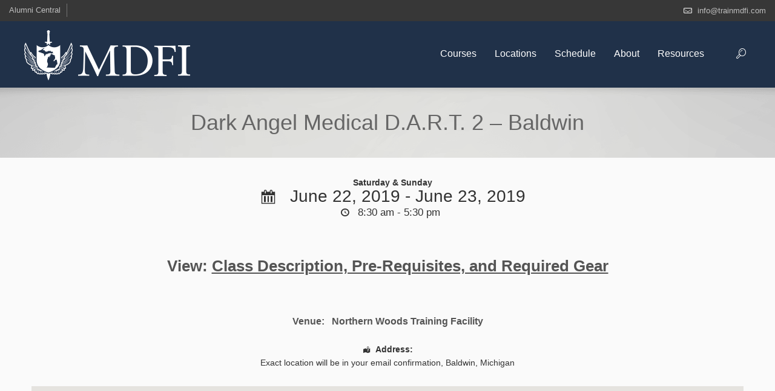

--- FILE ---
content_type: text/html; charset=UTF-8
request_url: https://trainmdfi.com/classes/062219-2/
body_size: 21542
content:
<!DOCTYPE html>
<!--[if lt IE 7 ]><html class="ie ie6" lang="en"> <![endif]-->
<!--[if IE 7 ]><html class="ie ie7" lang="en"> <![endif]-->
<!--[if IE 8 ]><html class="ie ie8" lang="en"> <![endif]-->
<!--[if (gte IE 9)|!(IE)]><!--><html lang="en-US"> <!--<![endif]-->

<!-- head -->
<head>

<!-- meta -->
<meta charset="UTF-8"/>
<meta name="viewport" content="width=device-width, initial-scale=1, maximum-scale=1">
<title>Dark Angel Medical D.A.R.T. 2 – Baldwin | MDFI</title>

<meta name="description" content="Defensive Training For Everyday Life"/>
<script>(function(i,s,o,g,r,a,m){i['GoogleAnalyticsObject']=r;i[r]=i[r]||function(){(i[r].q=i[r].q||[]).push(arguments)},i[r].l=1*new Date();a=s.createElement(o),m=s.getElementsByTagName(o)[0];a.async=1;a.src=g;m.parentNode.insertBefore(a,m)})(window,document,'script','https://www.google-analytics.com/analytics.js','ga');ga('create','UA-44676315-2','auto');ga('send','pageview');</script>
<link rel="shortcut icon" href="https://trainmdfi.com/wp-content/themes/MDFI2/images/favicon.ico" type="image/x-icon"/>	

<!-- wp_head() -->
<script>//<![CDATA[
window.mfn_ajax="https://trainmdfi.com/wp-admin/admin-ajax.php"
//]]></script>
<script>//<![CDATA[
window.mfn_slider_vertical={autoplay:0};window.mfn_slider_portfolio={autoPlay:0};
//]]></script>
<meta name='robots' content='max-image-preview:large'/>
<link rel='dns-prefetch' href='//js.stripe.com'/>
<link rel="alternate" type="application/rss+xml" title="MDFI &raquo; Feed" href="https://trainmdfi.com/feed/"/>
<link rel="alternate" type="application/rss+xml" title="MDFI &raquo; Comments Feed" href="https://trainmdfi.com/comments/feed/"/>
<link rel="alternate" type="application/rss+xml" title="MDFI &raquo; Dark Angel Medical D.A.R.T. 2 – Baldwin Comments Feed" href="https://trainmdfi.com/classes/062219-2/feed/"/>
<link rel="alternate" title="oEmbed (JSON)" type="application/json+oembed" href="https://trainmdfi.com/wp-json/oembed/1.0/embed?url=https%3A%2F%2Ftrainmdfi.com%2Fclasses%2F062219-2%2F"/>
<link rel="alternate" title="oEmbed (XML)" type="text/xml+oembed" href="https://trainmdfi.com/wp-json/oembed/1.0/embed?url=https%3A%2F%2Ftrainmdfi.com%2Fclasses%2F062219-2%2F&#038;format=xml"/>
<meta name="generator" content="Event Espresso Version 5.0.50"/>
		<!-- This site uses the Google Analytics by MonsterInsights plugin v9.9.0 - Using Analytics tracking - https://www.monsterinsights.com/ -->
							<script src="//www.googletagmanager.com/gtag/js?id=G-WZS96VCV35" data-cfasync="false" data-wpfc-render="false" type="text/javascript" async></script>
			<script data-cfasync="false" data-wpfc-render="false" type="text/javascript">var mi_version='9.9.0';var mi_track_user=true;var mi_no_track_reason='';var MonsterInsightsDefaultLocations={"page_location":"https:\/\/trainmdfi.com\/classes\/062219-2\/"};if(typeof MonsterInsightsPrivacyGuardFilter==='function'){var MonsterInsightsLocations=(typeof MonsterInsightsExcludeQuery==='object')?MonsterInsightsPrivacyGuardFilter(MonsterInsightsExcludeQuery):MonsterInsightsPrivacyGuardFilter(MonsterInsightsDefaultLocations);}else{var MonsterInsightsLocations=(typeof MonsterInsightsExcludeQuery==='object')?MonsterInsightsExcludeQuery:MonsterInsightsDefaultLocations;}var disableStrs=['ga-disable-G-WZS96VCV35',];function __gtagTrackerIsOptedOut(){for(var index=0;index<disableStrs.length;index++){if(document.cookie.indexOf(disableStrs[index]+'=true')>-1){return true;}}return false;}if(__gtagTrackerIsOptedOut()){for(var index=0;index<disableStrs.length;index++){window[disableStrs[index]]=true;}}function __gtagTrackerOptout(){for(var index=0;index<disableStrs.length;index++){document.cookie=disableStrs[index]+'=true; expires=Thu, 31 Dec 2099 23:59:59 UTC; path=/';window[disableStrs[index]]=true;}}if('undefined'===typeof gaOptout){function gaOptout(){__gtagTrackerOptout();}}window.dataLayer=window.dataLayer||[];window.MonsterInsightsDualTracker={helpers:{},trackers:{},};if(mi_track_user){function __gtagDataLayer(){dataLayer.push(arguments);}function __gtagTracker(type,name,parameters){if(!parameters){parameters={};}if(parameters.send_to){__gtagDataLayer.apply(null,arguments);return;}if(type==='event'){parameters.send_to=monsterinsights_frontend.v4_id;var hookName=name;if(typeof parameters['event_category']!=='undefined'){hookName=parameters['event_category']+':'+name;}if(typeof MonsterInsightsDualTracker.trackers[hookName]!=='undefined'){MonsterInsightsDualTracker.trackers[hookName](parameters);}else{__gtagDataLayer('event',name,parameters);}}else{__gtagDataLayer.apply(null,arguments);}}__gtagTracker('js',new Date());__gtagTracker('set',{'developer_id.dZGIzZG':true,});if(MonsterInsightsLocations.page_location){__gtagTracker('set',MonsterInsightsLocations);}__gtagTracker('config','G-WZS96VCV35',{"forceSSL":"true"});window.gtag=__gtagTracker;(function(){var noopfn=function(){return null;};var newtracker=function(){return new Tracker();};var Tracker=function(){return null;};var p=Tracker.prototype;p.get=noopfn;p.set=noopfn;p.send=function(){var args=Array.prototype.slice.call(arguments);args.unshift('send');__gaTracker.apply(null,args);};var __gaTracker=function(){var len=arguments.length;if(len===0){return;}var f=arguments[len-1];if(typeof f!=='object'||f===null||typeof f.hitCallback!=='function'){if('send'===arguments[0]){var hitConverted,hitObject=false,action;if('event'===arguments[1]){if('undefined'!==typeof arguments[3]){hitObject={'eventAction':arguments[3],'eventCategory':arguments[2],'eventLabel':arguments[4],'value':arguments[5]?arguments[5]:1,}}}if('pageview'===arguments[1]){if('undefined'!==typeof arguments[2]){hitObject={'eventAction':'page_view','page_path':arguments[2],}}}if(typeof arguments[2]==='object'){hitObject=arguments[2];}if(typeof arguments[5]==='object'){Object.assign(hitObject,arguments[5]);}if('undefined'!==typeof arguments[1].hitType){hitObject=arguments[1];if('pageview'===hitObject.hitType){hitObject.eventAction='page_view';}}if(hitObject){action='timing'===arguments[1].hitType?'timing_complete':hitObject.eventAction;hitConverted=mapArgs(hitObject);__gtagTracker('event',action,hitConverted);}}return;}function mapArgs(args){var arg,hit={};var gaMap={'eventCategory':'event_category','eventAction':'event_action','eventLabel':'event_label','eventValue':'event_value','nonInteraction':'non_interaction','timingCategory':'event_category','timingVar':'name','timingValue':'value','timingLabel':'event_label','page':'page_path','location':'page_location','title':'page_title','referrer':'page_referrer',};for(arg in args){if(!(!args.hasOwnProperty(arg)||!gaMap.hasOwnProperty(arg))){hit[gaMap[arg]]=args[arg];}else{hit[arg]=args[arg];}}return hit;}try{f.hitCallback();}catch(ex){}};__gaTracker.create=newtracker;__gaTracker.getByName=newtracker;__gaTracker.getAll=function(){return[];};__gaTracker.remove=noopfn;__gaTracker.loaded=true;window['__gaTracker']=__gaTracker;})();}else{console.log("");(function(){function __gtagTracker(){return null;}window['__gtagTracker']=__gtagTracker;window['gtag']=__gtagTracker;})();}</script>
			
							<!-- / Google Analytics by MonsterInsights -->
		<style id='wp-img-auto-sizes-contain-inline-css' type='text/css'>img:is([sizes=auto i],[sizes^="auto," i]){contain-intrinsic-size:3000px 1500px}</style>
<link rel='stylesheet' id='wp-customer-reviews-3-frontend-css' href='https://trainmdfi.com/wp-content/plugins/wp-customer-reviews/css/wp-customer-reviews.css?ver=3.7.4' type='text/css' media='all'/>
<link rel='stylesheet' id='sptpro-tabs-fontello-icons-css' href='https://trainmdfi.com/wp-content/plugins/wp-tabs-pro/public/css/fontello.min.css?ver=3.2.1' type='text/css' media='all'/>
<style id='wp-emoji-styles-inline-css' type='text/css'>img.wp-smiley,img.emoji{display:inline!important;border:none!important;box-shadow:none!important;height:1em!important;width:1em!important;margin:0 .07em!important;vertical-align:-.1em!important;background:none!important;padding:0!important}</style>
<style id='wp-block-library-inline-css' type='text/css'>:root{--wp-block-synced-color:#7a00df;--wp-block-synced-color--rgb:122 , 0 , 223;--wp-bound-block-color:var(--wp-block-synced-color);--wp-editor-canvas-background:#ddd;--wp-admin-theme-color:#007cba;--wp-admin-theme-color--rgb:0 , 124 , 186;--wp-admin-theme-color-darker-10:#006ba1;--wp-admin-theme-color-darker-10--rgb:0 , 107 , 160.5;--wp-admin-theme-color-darker-20:#005a87;--wp-admin-theme-color-darker-20--rgb:0 , 90 , 135;--wp-admin-border-width-focus:2px}@media (min-resolution:192dpi){:root{--wp-admin-border-width-focus:1.5px}}.wp-element-button{cursor:pointer}:root .has-very-light-gray-background-color{background-color:#eee}:root .has-very-dark-gray-background-color{background-color:#313131}:root .has-very-light-gray-color{color:#eee}:root .has-very-dark-gray-color{color:#313131}:root .has-vivid-green-cyan-to-vivid-cyan-blue-gradient-background{background:linear-gradient(135deg,#00d084,#0693e3)}:root .has-purple-crush-gradient-background{background:linear-gradient(135deg,#34e2e4,#4721fb 50%,#ab1dfe)}:root .has-hazy-dawn-gradient-background{background:linear-gradient(135deg,#faaca8,#dad0ec)}:root .has-subdued-olive-gradient-background{background:linear-gradient(135deg,#fafae1,#67a671)}:root .has-atomic-cream-gradient-background{background:linear-gradient(135deg,#fdd79a,#004a59)}:root .has-nightshade-gradient-background{background:linear-gradient(135deg,#330968,#31cdcf)}:root .has-midnight-gradient-background{background:linear-gradient(135deg,#020381,#2874fc)}:root{--wp--preset--font-size--normal:16px;--wp--preset--font-size--huge:42px}.has-regular-font-size{font-size:1em}.has-larger-font-size{font-size:2.625em}.has-normal-font-size{font-size:var(--wp--preset--font-size--normal)}.has-huge-font-size{font-size:var(--wp--preset--font-size--huge)}.has-text-align-center{text-align:center}.has-text-align-left{text-align:left}.has-text-align-right{text-align:right}.has-fit-text{white-space:nowrap!important}#end-resizable-editor-section{display:none}.aligncenter{clear:both}.items-justified-left{justify-content:flex-start}.items-justified-center{justify-content:center}.items-justified-right{justify-content:flex-end}.items-justified-space-between{justify-content:space-between}.screen-reader-text{border:0;clip-path:inset(50%);height:1px;margin:-1px;overflow:hidden;padding:0;position:absolute;width:1px;word-wrap:normal!important}.screen-reader-text:focus{background-color:#ddd;clip-path:none;color:#444;display:block;font-size:1em;height:auto;left:5px;line-height:normal;padding:15px 23px 14px;text-decoration:none;top:5px;width:auto;z-index:100000}html :where(.has-border-color){border-style:solid}html :where([style*=border-top-color]){border-top-style:solid}html :where([style*=border-right-color]){border-right-style:solid}html :where([style*=border-bottom-color]){border-bottom-style:solid}html :where([style*=border-left-color]){border-left-style:solid}html :where([style*=border-width]){border-style:solid}html :where([style*=border-top-width]){border-top-style:solid}html :where([style*=border-right-width]){border-right-style:solid}html :where([style*=border-bottom-width]){border-bottom-style:solid}html :where([style*=border-left-width]){border-left-style:solid}html :where(img[class*=wp-image-]){height:auto;max-width:100%}:where(figure){margin:0 0 1em}html :where(.is-position-sticky){--wp-admin--admin-bar--position-offset:var(--wp-admin--admin-bar--height,0)}@media screen and (max-width:600px){html :where(.is-position-sticky){--wp-admin--admin-bar--position-offset:0}}</style><style id='wp-block-heading-inline-css' type='text/css'>h1:where(.wp-block-heading).has-background,h2:where(.wp-block-heading).has-background,h3:where(.wp-block-heading).has-background,h4:where(.wp-block-heading).has-background,h5:where(.wp-block-heading).has-background,h6:where(.wp-block-heading).has-background{padding:1.25em 2.375em}h1.has-text-align-left[style*=writing-mode]:where([style*=vertical-lr]),h1.has-text-align-right[style*=writing-mode]:where([style*=vertical-rl]),h2.has-text-align-left[style*=writing-mode]:where([style*=vertical-lr]),h2.has-text-align-right[style*=writing-mode]:where([style*=vertical-rl]),h3.has-text-align-left[style*=writing-mode]:where([style*=vertical-lr]),h3.has-text-align-right[style*=writing-mode]:where([style*=vertical-rl]),h4.has-text-align-left[style*=writing-mode]:where([style*=vertical-lr]),h4.has-text-align-right[style*=writing-mode]:where([style*=vertical-rl]),h5.has-text-align-left[style*=writing-mode]:where([style*=vertical-lr]),h5.has-text-align-right[style*=writing-mode]:where([style*=vertical-rl]),h6.has-text-align-left[style*=writing-mode]:where([style*=vertical-lr]),h6.has-text-align-right[style*=writing-mode]:where([style*=vertical-rl]){rotate:180deg}</style>
<style id='wp-block-paragraph-inline-css' type='text/css'>.is-small-text{font-size:.875em}.is-regular-text{font-size:1em}.is-large-text{font-size:2.25em}.is-larger-text{font-size:3em}.has-drop-cap:not(:focus):first-letter{float:left;font-size:8.4em;font-style:normal;font-weight:100;line-height:.68;margin:.05em .1em 0 0;text-transform:uppercase}body.rtl .has-drop-cap:not(:focus):first-letter{float:none;margin-left:.1em}p.has-drop-cap.has-background{overflow:hidden}:root :where(p.has-background){padding:1.25em 2.375em}:where(p.has-text-color:not(.has-link-color)) a{color:inherit}p.has-text-align-left[style*="writing-mode:vertical-lr"],p.has-text-align-right[style*="writing-mode:vertical-rl"]{rotate:180deg}</style>
<style id='wp-block-social-links-inline-css' type='text/css'>.wp-block-social-links{background:none;box-sizing:border-box;margin-left:0;padding-left:0;padding-right:0;text-indent:0}.wp-block-social-links .wp-social-link a,.wp-block-social-links .wp-social-link a:hover{border-bottom:0;box-shadow:none;text-decoration:none}.wp-block-social-links .wp-social-link svg{height:1em;width:1em}.wp-block-social-links .wp-social-link span:not(.screen-reader-text){font-size:.65em;margin-left:.5em;margin-right:.5em}.wp-block-social-links.has-small-icon-size{font-size:16px}.wp-block-social-links,.wp-block-social-links.has-normal-icon-size{font-size:24px}.wp-block-social-links.has-large-icon-size{font-size:36px}.wp-block-social-links.has-huge-icon-size{font-size:48px}.wp-block-social-links.aligncenter{display:flex;justify-content:center}.wp-block-social-links.alignright{justify-content:flex-end}.wp-block-social-link{border-radius:9999px;display:block}@media not (prefers-reduced-motion){.wp-block-social-link{transition:transform .1s ease}}.wp-block-social-link{height:auto}.wp-block-social-link a{align-items:center;display:flex;line-height:0}.wp-block-social-link:hover{transform:scale(1.1)}.wp-block-social-links .wp-block-social-link.wp-social-link{display:inline-block;margin:0;padding:0}.wp-block-social-links .wp-block-social-link.wp-social-link .wp-block-social-link-anchor,.wp-block-social-links .wp-block-social-link.wp-social-link .wp-block-social-link-anchor svg,.wp-block-social-links .wp-block-social-link.wp-social-link .wp-block-social-link-anchor:active,.wp-block-social-links .wp-block-social-link.wp-social-link .wp-block-social-link-anchor:hover,.wp-block-social-links .wp-block-social-link.wp-social-link .wp-block-social-link-anchor:visited{color:currentColor;fill:currentColor}:where(.wp-block-social-links:not(.is-style-logos-only)) .wp-social-link{background-color:#f0f0f0;color:#444}:where(.wp-block-social-links:not(.is-style-logos-only)) .wp-social-link-amazon{background-color:#f90;color:#fff}:where(.wp-block-social-links:not(.is-style-logos-only)) .wp-social-link-bandcamp{background-color:#1ea0c3;color:#fff}:where(.wp-block-social-links:not(.is-style-logos-only)) .wp-social-link-behance{background-color:#0757fe;color:#fff}:where(.wp-block-social-links:not(.is-style-logos-only)) .wp-social-link-bluesky{background-color:#0a7aff;color:#fff}:where(.wp-block-social-links:not(.is-style-logos-only)) .wp-social-link-codepen{background-color:#1e1f26;color:#fff}:where(.wp-block-social-links:not(.is-style-logos-only)) .wp-social-link-deviantart{background-color:#02e49b;color:#fff}:where(.wp-block-social-links:not(.is-style-logos-only)) .wp-social-link-discord{background-color:#5865f2;color:#fff}:where(.wp-block-social-links:not(.is-style-logos-only)) .wp-social-link-dribbble{background-color:#e94c89;color:#fff}:where(.wp-block-social-links:not(.is-style-logos-only)) .wp-social-link-dropbox{background-color:#4280ff;color:#fff}:where(.wp-block-social-links:not(.is-style-logos-only)) .wp-social-link-etsy{background-color:#f45800;color:#fff}:where(.wp-block-social-links:not(.is-style-logos-only)) .wp-social-link-facebook{background-color:#0866ff;color:#fff}:where(.wp-block-social-links:not(.is-style-logos-only)) .wp-social-link-fivehundredpx{background-color:#000;color:#fff}:where(.wp-block-social-links:not(.is-style-logos-only)) .wp-social-link-flickr{background-color:#0461dd;color:#fff}:where(.wp-block-social-links:not(.is-style-logos-only)) .wp-social-link-foursquare{background-color:#e65678;color:#fff}:where(.wp-block-social-links:not(.is-style-logos-only)) .wp-social-link-github{background-color:#24292d;color:#fff}:where(.wp-block-social-links:not(.is-style-logos-only)) .wp-social-link-goodreads{background-color:#eceadd;color:#382110}:where(.wp-block-social-links:not(.is-style-logos-only)) .wp-social-link-google{background-color:#ea4434;color:#fff}:where(.wp-block-social-links:not(.is-style-logos-only)) .wp-social-link-gravatar{background-color:#1d4fc4;color:#fff}:where(.wp-block-social-links:not(.is-style-logos-only)) .wp-social-link-instagram{background-color:#f00075;color:#fff}:where(.wp-block-social-links:not(.is-style-logos-only)) .wp-social-link-lastfm{background-color:#e21b24;color:#fff}:where(.wp-block-social-links:not(.is-style-logos-only)) .wp-social-link-linkedin{background-color:#0d66c2;color:#fff}:where(.wp-block-social-links:not(.is-style-logos-only)) .wp-social-link-mastodon{background-color:#3288d4;color:#fff}:where(.wp-block-social-links:not(.is-style-logos-only)) .wp-social-link-medium{background-color:#000;color:#fff}:where(.wp-block-social-links:not(.is-style-logos-only)) .wp-social-link-meetup{background-color:#f6405f;color:#fff}:where(.wp-block-social-links:not(.is-style-logos-only)) .wp-social-link-patreon{background-color:#000;color:#fff}:where(.wp-block-social-links:not(.is-style-logos-only)) .wp-social-link-pinterest{background-color:#e60122;color:#fff}:where(.wp-block-social-links:not(.is-style-logos-only)) .wp-social-link-pocket{background-color:#ef4155;color:#fff}:where(.wp-block-social-links:not(.is-style-logos-only)) .wp-social-link-reddit{background-color:#ff4500;color:#fff}:where(.wp-block-social-links:not(.is-style-logos-only)) .wp-social-link-skype{background-color:#0478d7;color:#fff}:where(.wp-block-social-links:not(.is-style-logos-only)) .wp-social-link-snapchat{background-color:#fefc00;color:#fff;stroke:#000}:where(.wp-block-social-links:not(.is-style-logos-only)) .wp-social-link-soundcloud{background-color:#ff5600;color:#fff}:where(.wp-block-social-links:not(.is-style-logos-only)) .wp-social-link-spotify{background-color:#1bd760;color:#fff}:where(.wp-block-social-links:not(.is-style-logos-only)) .wp-social-link-telegram{background-color:#2aabee;color:#fff}:where(.wp-block-social-links:not(.is-style-logos-only)) .wp-social-link-threads{background-color:#000;color:#fff}:where(.wp-block-social-links:not(.is-style-logos-only)) .wp-social-link-tiktok{background-color:#000;color:#fff}:where(.wp-block-social-links:not(.is-style-logos-only)) .wp-social-link-tumblr{background-color:#011835;color:#fff}:where(.wp-block-social-links:not(.is-style-logos-only)) .wp-social-link-twitch{background-color:#6440a4;color:#fff}:where(.wp-block-social-links:not(.is-style-logos-only)) .wp-social-link-twitter{background-color:#1da1f2;color:#fff}:where(.wp-block-social-links:not(.is-style-logos-only)) .wp-social-link-vimeo{background-color:#1eb7ea;color:#fff}:where(.wp-block-social-links:not(.is-style-logos-only)) .wp-social-link-vk{background-color:#4680c2;color:#fff}:where(.wp-block-social-links:not(.is-style-logos-only)) .wp-social-link-wordpress{background-color:#3499cd;color:#fff}:where(.wp-block-social-links:not(.is-style-logos-only)) .wp-social-link-whatsapp{background-color:#25d366;color:#fff}:where(.wp-block-social-links:not(.is-style-logos-only)) .wp-social-link-x{background-color:#000;color:#fff}:where(.wp-block-social-links:not(.is-style-logos-only)) .wp-social-link-yelp{background-color:#d32422;color:#fff}:where(.wp-block-social-links:not(.is-style-logos-only)) .wp-social-link-youtube{background-color:red;color:#fff}:where(.wp-block-social-links.is-style-logos-only) .wp-social-link{background:none}:where(.wp-block-social-links.is-style-logos-only) .wp-social-link svg{height:1.25em;width:1.25em}:where(.wp-block-social-links.is-style-logos-only) .wp-social-link-amazon{color:#f90}:where(.wp-block-social-links.is-style-logos-only) .wp-social-link-bandcamp{color:#1ea0c3}:where(.wp-block-social-links.is-style-logos-only) .wp-social-link-behance{color:#0757fe}:where(.wp-block-social-links.is-style-logos-only) .wp-social-link-bluesky{color:#0a7aff}:where(.wp-block-social-links.is-style-logos-only) .wp-social-link-codepen{color:#1e1f26}:where(.wp-block-social-links.is-style-logos-only) .wp-social-link-deviantart{color:#02e49b}:where(.wp-block-social-links.is-style-logos-only) .wp-social-link-discord{color:#5865f2}:where(.wp-block-social-links.is-style-logos-only) .wp-social-link-dribbble{color:#e94c89}:where(.wp-block-social-links.is-style-logos-only) .wp-social-link-dropbox{color:#4280ff}:where(.wp-block-social-links.is-style-logos-only) .wp-social-link-etsy{color:#f45800}:where(.wp-block-social-links.is-style-logos-only) .wp-social-link-facebook{color:#0866ff}:where(.wp-block-social-links.is-style-logos-only) .wp-social-link-fivehundredpx{color:#000}:where(.wp-block-social-links.is-style-logos-only) .wp-social-link-flickr{color:#0461dd}:where(.wp-block-social-links.is-style-logos-only) .wp-social-link-foursquare{color:#e65678}:where(.wp-block-social-links.is-style-logos-only) .wp-social-link-github{color:#24292d}:where(.wp-block-social-links.is-style-logos-only) .wp-social-link-goodreads{color:#382110}:where(.wp-block-social-links.is-style-logos-only) .wp-social-link-google{color:#ea4434}:where(.wp-block-social-links.is-style-logos-only) .wp-social-link-gravatar{color:#1d4fc4}:where(.wp-block-social-links.is-style-logos-only) .wp-social-link-instagram{color:#f00075}:where(.wp-block-social-links.is-style-logos-only) .wp-social-link-lastfm{color:#e21b24}:where(.wp-block-social-links.is-style-logos-only) .wp-social-link-linkedin{color:#0d66c2}:where(.wp-block-social-links.is-style-logos-only) .wp-social-link-mastodon{color:#3288d4}:where(.wp-block-social-links.is-style-logos-only) .wp-social-link-medium{color:#000}:where(.wp-block-social-links.is-style-logos-only) .wp-social-link-meetup{color:#f6405f}:where(.wp-block-social-links.is-style-logos-only) .wp-social-link-patreon{color:#000}:where(.wp-block-social-links.is-style-logos-only) .wp-social-link-pinterest{color:#e60122}:where(.wp-block-social-links.is-style-logos-only) .wp-social-link-pocket{color:#ef4155}:where(.wp-block-social-links.is-style-logos-only) .wp-social-link-reddit{color:#ff4500}:where(.wp-block-social-links.is-style-logos-only) .wp-social-link-skype{color:#0478d7}:where(.wp-block-social-links.is-style-logos-only) .wp-social-link-snapchat{color:#fff;stroke:#000}:where(.wp-block-social-links.is-style-logos-only) .wp-social-link-soundcloud{color:#ff5600}:where(.wp-block-social-links.is-style-logos-only) .wp-social-link-spotify{color:#1bd760}:where(.wp-block-social-links.is-style-logos-only) .wp-social-link-telegram{color:#2aabee}:where(.wp-block-social-links.is-style-logos-only) .wp-social-link-threads{color:#000}:where(.wp-block-social-links.is-style-logos-only) .wp-social-link-tiktok{color:#000}:where(.wp-block-social-links.is-style-logos-only) .wp-social-link-tumblr{color:#011835}:where(.wp-block-social-links.is-style-logos-only) .wp-social-link-twitch{color:#6440a4}:where(.wp-block-social-links.is-style-logos-only) .wp-social-link-twitter{color:#1da1f2}:where(.wp-block-social-links.is-style-logos-only) .wp-social-link-vimeo{color:#1eb7ea}:where(.wp-block-social-links.is-style-logos-only) .wp-social-link-vk{color:#4680c2}:where(.wp-block-social-links.is-style-logos-only) .wp-social-link-whatsapp{color:#25d366}:where(.wp-block-social-links.is-style-logos-only) .wp-social-link-wordpress{color:#3499cd}:where(.wp-block-social-links.is-style-logos-only) .wp-social-link-x{color:#000}:where(.wp-block-social-links.is-style-logos-only) .wp-social-link-yelp{color:#d32422}:where(.wp-block-social-links.is-style-logos-only) .wp-social-link-youtube{color:red}.wp-block-social-links.is-style-pill-shape .wp-social-link{width:auto}:root :where(.wp-block-social-links .wp-social-link a){padding:.25em}:root :where(.wp-block-social-links.is-style-logos-only .wp-social-link a){padding:0}:root :where(.wp-block-social-links.is-style-pill-shape .wp-social-link a){padding-left:.6666666667em;padding-right:.6666666667em}.wp-block-social-links:not(.has-icon-color):not(.has-icon-background-color) .wp-social-link-snapchat .wp-block-social-link-label{color:#000}</style>
<style id='wp-block-spacer-inline-css' type='text/css'>.wp-block-spacer{clear:both}</style>
<style id='global-styles-inline-css' type='text/css'>:root{--wp--preset--aspect-ratio--square:1;--wp--preset--aspect-ratio--4-3: 4/3;--wp--preset--aspect-ratio--3-4: 3/4;--wp--preset--aspect-ratio--3-2: 3/2;--wp--preset--aspect-ratio--2-3: 2/3;--wp--preset--aspect-ratio--16-9: 16/9;--wp--preset--aspect-ratio--9-16: 9/16;--wp--preset--color--black:#000;--wp--preset--color--cyan-bluish-gray:#abb8c3;--wp--preset--color--white:#fff;--wp--preset--color--pale-pink:#f78da7;--wp--preset--color--vivid-red:#cf2e2e;--wp--preset--color--luminous-vivid-orange:#ff6900;--wp--preset--color--luminous-vivid-amber:#fcb900;--wp--preset--color--light-green-cyan:#7bdcb5;--wp--preset--color--vivid-green-cyan:#00d084;--wp--preset--color--pale-cyan-blue:#8ed1fc;--wp--preset--color--vivid-cyan-blue:#0693e3;--wp--preset--color--vivid-purple:#9b51e0;--wp--preset--gradient--vivid-cyan-blue-to-vivid-purple:linear-gradient(135deg,#0693e3 0%,#9b51e0 100%);--wp--preset--gradient--light-green-cyan-to-vivid-green-cyan:linear-gradient(135deg,#7adcb4 0%,#00d082 100%);--wp--preset--gradient--luminous-vivid-amber-to-luminous-vivid-orange:linear-gradient(135deg,#fcb900 0%,#ff6900 100%);--wp--preset--gradient--luminous-vivid-orange-to-vivid-red:linear-gradient(135deg,#ff6900 0%,#cf2e2e 100%);--wp--preset--gradient--very-light-gray-to-cyan-bluish-gray:linear-gradient(135deg,#eee 0%,#a9b8c3 100%);--wp--preset--gradient--cool-to-warm-spectrum:linear-gradient(135deg,#4aeadc 0%,#9778d1 20%,#cf2aba 40%,#ee2c82 60%,#fb6962 80%,#fef84c 100%);--wp--preset--gradient--blush-light-purple:linear-gradient(135deg,#ffceec 0%,#9896f0 100%);--wp--preset--gradient--blush-bordeaux:linear-gradient(135deg,#fecda5 0%,#fe2d2d 50%,#6b003e 100%);--wp--preset--gradient--luminous-dusk:linear-gradient(135deg,#ffcb70 0%,#c751c0 50%,#4158d0 100%);--wp--preset--gradient--pale-ocean:linear-gradient(135deg,#fff5cb 0%,#b6e3d4 50%,#33a7b5 100%);--wp--preset--gradient--electric-grass:linear-gradient(135deg,#caf880 0%,#71ce7e 100%);--wp--preset--gradient--midnight:linear-gradient(135deg,#020381 0%,#2874fc 100%);--wp--preset--font-size--small:13px;--wp--preset--font-size--medium:20px;--wp--preset--font-size--large:36px;--wp--preset--font-size--x-large:42px;--wp--preset--spacing--20:.44rem;--wp--preset--spacing--30:.67rem;--wp--preset--spacing--40:1rem;--wp--preset--spacing--50:1.5rem;--wp--preset--spacing--60:2.25rem;--wp--preset--spacing--70:3.38rem;--wp--preset--spacing--80:5.06rem;--wp--preset--shadow--natural:6px 6px 9px rgba(0,0,0,.2);--wp--preset--shadow--deep:12px 12px 50px rgba(0,0,0,.4);--wp--preset--shadow--sharp:6px 6px 0 rgba(0,0,0,.2);--wp--preset--shadow--outlined:6px 6px 0 -3px #fff , 6px 6px #000;--wp--preset--shadow--crisp:6px 6px 0 #000}:where(.is-layout-flex){gap:.5em}:where(.is-layout-grid){gap:.5em}body .is-layout-flex{display:flex}.is-layout-flex{flex-wrap:wrap;align-items:center}.is-layout-flex > :is(*, div){margin:0}body .is-layout-grid{display:grid}.is-layout-grid > :is(*, div){margin:0}:where(.wp-block-columns.is-layout-flex){gap:2em}:where(.wp-block-columns.is-layout-grid){gap:2em}:where(.wp-block-post-template.is-layout-flex){gap:1.25em}:where(.wp-block-post-template.is-layout-grid){gap:1.25em}.has-black-color{color:var(--wp--preset--color--black)!important}.has-cyan-bluish-gray-color{color:var(--wp--preset--color--cyan-bluish-gray)!important}.has-white-color{color:var(--wp--preset--color--white)!important}.has-pale-pink-color{color:var(--wp--preset--color--pale-pink)!important}.has-vivid-red-color{color:var(--wp--preset--color--vivid-red)!important}.has-luminous-vivid-orange-color{color:var(--wp--preset--color--luminous-vivid-orange)!important}.has-luminous-vivid-amber-color{color:var(--wp--preset--color--luminous-vivid-amber)!important}.has-light-green-cyan-color{color:var(--wp--preset--color--light-green-cyan)!important}.has-vivid-green-cyan-color{color:var(--wp--preset--color--vivid-green-cyan)!important}.has-pale-cyan-blue-color{color:var(--wp--preset--color--pale-cyan-blue)!important}.has-vivid-cyan-blue-color{color:var(--wp--preset--color--vivid-cyan-blue)!important}.has-vivid-purple-color{color:var(--wp--preset--color--vivid-purple)!important}.has-black-background-color{background-color:var(--wp--preset--color--black)!important}.has-cyan-bluish-gray-background-color{background-color:var(--wp--preset--color--cyan-bluish-gray)!important}.has-white-background-color{background-color:var(--wp--preset--color--white)!important}.has-pale-pink-background-color{background-color:var(--wp--preset--color--pale-pink)!important}.has-vivid-red-background-color{background-color:var(--wp--preset--color--vivid-red)!important}.has-luminous-vivid-orange-background-color{background-color:var(--wp--preset--color--luminous-vivid-orange)!important}.has-luminous-vivid-amber-background-color{background-color:var(--wp--preset--color--luminous-vivid-amber)!important}.has-light-green-cyan-background-color{background-color:var(--wp--preset--color--light-green-cyan)!important}.has-vivid-green-cyan-background-color{background-color:var(--wp--preset--color--vivid-green-cyan)!important}.has-pale-cyan-blue-background-color{background-color:var(--wp--preset--color--pale-cyan-blue)!important}.has-vivid-cyan-blue-background-color{background-color:var(--wp--preset--color--vivid-cyan-blue)!important}.has-vivid-purple-background-color{background-color:var(--wp--preset--color--vivid-purple)!important}.has-black-border-color{border-color:var(--wp--preset--color--black)!important}.has-cyan-bluish-gray-border-color{border-color:var(--wp--preset--color--cyan-bluish-gray)!important}.has-white-border-color{border-color:var(--wp--preset--color--white)!important}.has-pale-pink-border-color{border-color:var(--wp--preset--color--pale-pink)!important}.has-vivid-red-border-color{border-color:var(--wp--preset--color--vivid-red)!important}.has-luminous-vivid-orange-border-color{border-color:var(--wp--preset--color--luminous-vivid-orange)!important}.has-luminous-vivid-amber-border-color{border-color:var(--wp--preset--color--luminous-vivid-amber)!important}.has-light-green-cyan-border-color{border-color:var(--wp--preset--color--light-green-cyan)!important}.has-vivid-green-cyan-border-color{border-color:var(--wp--preset--color--vivid-green-cyan)!important}.has-pale-cyan-blue-border-color{border-color:var(--wp--preset--color--pale-cyan-blue)!important}.has-vivid-cyan-blue-border-color{border-color:var(--wp--preset--color--vivid-cyan-blue)!important}.has-vivid-purple-border-color{border-color:var(--wp--preset--color--vivid-purple)!important}.has-vivid-cyan-blue-to-vivid-purple-gradient-background{background:var(--wp--preset--gradient--vivid-cyan-blue-to-vivid-purple)!important}.has-light-green-cyan-to-vivid-green-cyan-gradient-background{background:var(--wp--preset--gradient--light-green-cyan-to-vivid-green-cyan)!important}.has-luminous-vivid-amber-to-luminous-vivid-orange-gradient-background{background:var(--wp--preset--gradient--luminous-vivid-amber-to-luminous-vivid-orange)!important}.has-luminous-vivid-orange-to-vivid-red-gradient-background{background:var(--wp--preset--gradient--luminous-vivid-orange-to-vivid-red)!important}.has-very-light-gray-to-cyan-bluish-gray-gradient-background{background:var(--wp--preset--gradient--very-light-gray-to-cyan-bluish-gray)!important}.has-cool-to-warm-spectrum-gradient-background{background:var(--wp--preset--gradient--cool-to-warm-spectrum)!important}.has-blush-light-purple-gradient-background{background:var(--wp--preset--gradient--blush-light-purple)!important}.has-blush-bordeaux-gradient-background{background:var(--wp--preset--gradient--blush-bordeaux)!important}.has-luminous-dusk-gradient-background{background:var(--wp--preset--gradient--luminous-dusk)!important}.has-pale-ocean-gradient-background{background:var(--wp--preset--gradient--pale-ocean)!important}.has-electric-grass-gradient-background{background:var(--wp--preset--gradient--electric-grass)!important}.has-midnight-gradient-background{background:var(--wp--preset--gradient--midnight)!important}.has-small-font-size{font-size:var(--wp--preset--font-size--small)!important}.has-medium-font-size{font-size:var(--wp--preset--font-size--medium)!important}.has-large-font-size{font-size:var(--wp--preset--font-size--large)!important}.has-x-large-font-size{font-size:var(--wp--preset--font-size--x-large)!important}</style>
<style id='core-block-supports-inline-css' type='text/css'>.wp-container-core-social-links-is-layout-16018d1d{justify-content:center}</style>

<style id='classic-theme-styles-inline-css' type='text/css'>.wp-block-button__link{color:#fff;background-color:#32373c;border-radius:9999px;box-shadow:none;text-decoration:none;padding:calc(.667em + 2px) calc(1.333em + 2px);font-size:1.125em}.wp-block-file__button{background:#32373c;color:#fff;text-decoration:none}</style>
<link rel='stylesheet' id='mc4wp-form-themes-css' href='https://trainmdfi.com/wp-content/plugins/mailchimp-for-wp/assets/css/form-themes.css?ver=4.10.8' type='text/css' media='all'/>
<link rel='stylesheet' id='style-css' href='https://trainmdfi.com/wp-content/themes/MDFI2/style.css?ver=1.5.4' type='text/css' media='all'/>
<link rel='stylesheet' id='prettyPhoto-css' href='https://trainmdfi.com/wp-content/themes/MDFI2/css/prettyPhoto.css?ver=1.5.4' type='text/css' media='all'/>
<link rel='stylesheet' id='owl-carousel-css' href='https://trainmdfi.com/wp-content/themes/MDFI2/js/owl-carousel/owl.carousel.css?ver=1.5.4' type='text/css' media='all'/>
<link rel='stylesheet' id='owl-theme-css' href='https://trainmdfi.com/wp-content/themes/MDFI2/js/owl-carousel/owl.theme.css?ver=1.5.4' type='text/css' media='all'/>
<link rel='stylesheet' id='jplayer-css' href='https://trainmdfi.com/wp-content/themes/MDFI2/css/blue.monday/jplayer.blue.monday.css?ver=1.5.4' type='text/css' media='all'/>
<link rel='stylesheet' id='jquery-ui-css' href='https://trainmdfi.com/wp-content/themes/MDFI2/css/ui/jquery.ui.all.css?ver=1.5.4' type='text/css' media='all'/>
<link rel='stylesheet' id='responsive-css' href='https://trainmdfi.com/wp-content/themes/MDFI2/css/responsive.css?ver=1.5.4' type='text/css' media='all'/>
<link rel='stylesheet' id='images-green-css' href='https://trainmdfi.com/wp-content/themes/MDFI2/css/skins/green/images.css?ver=1.5.4' type='text/css' media='all'/>
<link rel='stylesheet' id='style-colors-php-css' href='https://trainmdfi.com/wp-content/themes/MDFI2/style-colors.php?ver=1.5.4' type='text/css' media='all'/>
<link rel='stylesheet' id='style-php-css' href='https://trainmdfi.com/wp-content/themes/MDFI2/style.php?ver=1.5.4' type='text/css' media='all'/>
<link rel='stylesheet' id='ticket_selector-css' href='https://trainmdfi.com/wp-content/plugins/event-espresso-core-reg/modules/ticket_selector/assets/ticket_selector.css?ver=5.0.50' type='text/css' media='all'/>
<link rel='stylesheet' id='dashicons-css' href='https://trainmdfi.com/wp-includes/css/dashicons.min.css?ver=6.9' type='text/css' media='all'/>
<link rel='stylesheet' id='espresso_default-css' href='https://trainmdfi.com/wp-content/plugins/event-espresso-core-reg/core/templates/global_assets/css/espresso_default.css?ver=5.0.50' type='text/css' media='all'/>
<style id='espresso_default-inline-css' type='text/css'>:root{--ee-ts-accent-color:hsl(210 100% 50%);--ee-ts-accent-color-hover:hsl(210 100% 45%);--ee-ts-background:hsl(210 2% 123.5%);--ee-ts-border-color:hsl(210 5% 40%);--ee-ts-input-disabled:hsl(210 15% 50%);--ee-ts-text-color:hsl(210 10% 30%);--ee-ts-button-text-color:hsl(210 2% 123.5%);@media (prefers-color-scheme: dark) {
                --ee-ts-accent-color: hsl(210 100% 50%);
                --ee-ts-accent-color-hover: hsl(210 100% 55%);
                --ee-ts-background: hsl(210 2% 17.5%);
                --ee-ts-border-color: hsl(210 5% 60%);
                --ee-ts-input-disabled: hsl(210 15% 50%);
                --ee-ts-text-color: hsl(210 2% 85%);
                --ee-ts-button-text-color: hsl(210 2% 123.5%);
            }
        }</style>
<link rel='stylesheet' id='checkbox_dropdown_selector-css' href='https://trainmdfi.com/wp-content/plugins/event-espresso-core-reg/core/templates/global_assets/css/checkbox_dropdown_selector.css?ver=5.0.50' type='text/css' media='all'/>
<link rel='stylesheet' id='espresso_promotions-css' href='https://trainmdfi.com/wp-content/plugins/eea-promotions/css/promotions.css?ver=1.0.17.p' type='text/css' media='all'/>
<link rel='stylesheet' id='mfn-woo-css' href='https://trainmdfi.com/wp-content/themes/MDFI2/css/woocommerce.css?ver=1.5.4' type='text/css' media='all'/>
<link rel='stylesheet' id='um_modal-css' href='https://trainmdfi.com/wp-content/plugins/ultimate-member/assets/css/um-modal.min.css?ver=2.11.0' type='text/css' media='all'/>
<link rel='stylesheet' id='um_ui-css' href='https://trainmdfi.com/wp-content/plugins/ultimate-member/assets/libs/jquery-ui/jquery-ui.min.css?ver=1.13.2' type='text/css' media='all'/>
<link rel='stylesheet' id='um_tipsy-css' href='https://trainmdfi.com/wp-content/plugins/ultimate-member/assets/libs/tipsy/tipsy.min.css?ver=1.0.0a' type='text/css' media='all'/>
<link rel='stylesheet' id='um_raty-css' href='https://trainmdfi.com/wp-content/plugins/ultimate-member/assets/libs/raty/um-raty.min.css?ver=2.6.0' type='text/css' media='all'/>
<link rel='stylesheet' id='select2-css' href='https://trainmdfi.com/wp-content/plugins/ultimate-member/assets/libs/select2/select2.min.css?ver=4.0.13' type='text/css' media='all'/>
<link rel='stylesheet' id='um_fileupload-css' href='https://trainmdfi.com/wp-content/plugins/ultimate-member/assets/css/um-fileupload.min.css?ver=2.11.0' type='text/css' media='all'/>
<link rel='stylesheet' id='um_confirm-css' href='https://trainmdfi.com/wp-content/plugins/ultimate-member/assets/libs/um-confirm/um-confirm.min.css?ver=1.0' type='text/css' media='all'/>
<link rel='stylesheet' id='um_datetime-css' href='https://trainmdfi.com/wp-content/plugins/ultimate-member/assets/libs/pickadate/default.min.css?ver=3.6.2' type='text/css' media='all'/>
<link rel='stylesheet' id='um_datetime_date-css' href='https://trainmdfi.com/wp-content/plugins/ultimate-member/assets/libs/pickadate/default.date.min.css?ver=3.6.2' type='text/css' media='all'/>
<link rel='stylesheet' id='um_datetime_time-css' href='https://trainmdfi.com/wp-content/plugins/ultimate-member/assets/libs/pickadate/default.time.min.css?ver=3.6.2' type='text/css' media='all'/>
<link rel='stylesheet' id='um_fonticons_ii-css' href='https://trainmdfi.com/wp-content/plugins/ultimate-member/assets/libs/legacy/fonticons/fonticons-ii.min.css?ver=2.11.0' type='text/css' media='all'/>
<link rel='stylesheet' id='um_fonticons_fa-css' href='https://trainmdfi.com/wp-content/plugins/ultimate-member/assets/libs/legacy/fonticons/fonticons-fa.min.css?ver=2.11.0' type='text/css' media='all'/>
<link rel='stylesheet' id='um_fontawesome-css' href='https://trainmdfi.com/wp-content/plugins/ultimate-member/assets/css/um-fontawesome.min.css?ver=6.5.2' type='text/css' media='all'/>
<link rel='stylesheet' id='um_common-css' href='https://trainmdfi.com/wp-content/plugins/ultimate-member/assets/css/common.min.css?ver=2.11.0' type='text/css' media='all'/>
<link rel='stylesheet' id='um_responsive-css' href='https://trainmdfi.com/wp-content/plugins/ultimate-member/assets/css/um-responsive.min.css?ver=2.11.0' type='text/css' media='all'/>
<link rel='stylesheet' id='um_styles-css' href='https://trainmdfi.com/wp-content/plugins/ultimate-member/assets/css/um-styles.min.css?ver=2.11.0' type='text/css' media='all'/>
<link rel='stylesheet' id='um_crop-css' href='https://trainmdfi.com/wp-content/plugins/ultimate-member/assets/libs/cropper/cropper.min.css?ver=1.6.1' type='text/css' media='all'/>
<link rel='stylesheet' id='um_profile-css' href='https://trainmdfi.com/wp-content/plugins/ultimate-member/assets/css/um-profile.min.css?ver=2.11.0' type='text/css' media='all'/>
<link rel='stylesheet' id='um_account-css' href='https://trainmdfi.com/wp-content/plugins/ultimate-member/assets/css/um-account.min.css?ver=2.11.0' type='text/css' media='all'/>
<link rel='stylesheet' id='um_misc-css' href='https://trainmdfi.com/wp-content/plugins/ultimate-member/assets/css/um-misc.min.css?ver=2.11.0' type='text/css' media='all'/>
<link rel='stylesheet' id='um_default_css-css' href='https://trainmdfi.com/wp-content/plugins/ultimate-member/assets/css/um-old-default.min.css?ver=2.11.0' type='text/css' media='all'/>
<script type="application/ld+json">
{
  "@context": "http://schema.org/",
  "@type": "Event",
  "name": "Dark Angel Medical D.A.R.T.\u00a02 \u2013 Baldwin",
  "startDate": "2019-06-22T08:30:00-04:00",
  "endDate": "2019-06-23T17:30:00-04:00",
  "description": "View: Class Description, Pre-Requisites, and Required Gear &nbsp;",
  "url": "https://trainmdfi.com/classes/062219-2/",
  "eventAttendanceMode": "https://schema.org/OfflineEventAttendanceMode",
  "eventStatus": [ "https://schema.org/EventScheduled" ],
  "offers": [
        {
      "@type": "Offer",
      "url": "https://trainmdfi.com/classes/062219-2/",
      "validFrom": "2019-01-08T00:00:00-05:00 12:00 am",
      "validThrough": "2019-06-22T00:00:00-04:00 12:00 am",
      "price": "100.00",
      "priceCurrency": "USD"
            },    {
      "@type": "Offer",
      "url": "https://trainmdfi.com/classes/062219-2/",
      "validFrom": "2019-05-21T22:39:00-04:00 10:39 pm",
      "validThrough": "2019-06-22T00:00:00-04:00 12:00 am",
      "price": "100.00",
      "priceCurrency": "USD"
            }    ],
  "location": {
    "@type": "Place",
    "name": "Northern Woods Training Facility",
    "url": "https://trainmdfi.com/venues/nwtf/",
    "address": {
      "@type": "PostalAddress",
      "addressLocality": "Baldwin",
      "addressRegion": "Michigan",
      "streetAddress": ""    }
  }
                }

</script><script type="text/javascript" src="https://trainmdfi.com/wp-includes/js/jquery/jquery.min.js?ver=3.7.1" id="jquery-core-js"></script>
<script type="text/javascript" src="https://trainmdfi.com/wp-includes/js/jquery/jquery-migrate.min.js?ver=3.4.1" id="jquery-migrate-js"></script>
<script type="text/javascript" src="https://trainmdfi.com/wp-content/plugins/wp-customer-reviews/js/wp-customer-reviews.js?ver=3.7.4" id="wp-customer-reviews-3-frontend-js"></script>
<script type="text/javascript" src="https://trainmdfi.com/wp-content/plugins/google-analytics-for-wordpress/assets/js/frontend-gtag.min.js?ver=9.9.0" id="monsterinsights-frontend-script-js" async="async" data-wp-strategy="async"></script>
<script data-cfasync="false" data-wpfc-render="false" type="text/javascript" id='monsterinsights-frontend-script-js-extra'>//<![CDATA[
var monsterinsights_frontend={"js_events_tracking":"true","download_extensions":"doc,pdf,ppt,zip,xls,docx,pptx,xlsx","inbound_paths":"[]","home_url":"https:\/\/trainmdfi.com","hash_tracking":"false","v4_id":"G-WZS96VCV35"};
//]]></script>
<script type="text/javascript" src="https://trainmdfi.com/wp-content/plugins/wp-hide-post/public/js/wp-hide-post-public.js?ver=2.0.10" id="wp-hide-post-js"></script>
<script type="text/javascript" src="https://trainmdfi.com/wp-content/plugins/ultimate-member/assets/js/um-gdpr.min.js?ver=2.11.0" id="um-gdpr-js"></script>
<link rel="https://api.w.org/" href="https://trainmdfi.com/wp-json/"/><link rel="EditURI" type="application/rsd+xml" title="RSD" href="https://trainmdfi.com/xmlrpc.php?rsd"/>
<meta name="generator" content="WordPress 6.9"/>
<link rel="canonical" href="https://trainmdfi.com/classes/062219-2/"/>
<link rel='shortlink' href='https://trainmdfi.com/?p=6354'/>
<link rel="stylesheet" href="https://trainmdfi.com/wp-content/themes/MDFI2/css/custom.css?ver=1.5.4" media="all"/>
<style>#Top_bar{background:#203149}.header-dark #Top_bar{background:#203149}.header-dark #Top_bar.is-sticky{background:#203149!important}.header_cart{display:none}Top_bar.header_cart{display:none}Top_bar.a.header_cart{display:none}.mc4wp_email{margin:0 auto;text-align:center}#mc4wp_email{margin:0 auto;text-align:center}#classpage_eventlist{border-style:solid;border-color:#ddd;border-left:0;border-top:0;border-right:0}.entry-content.panel-grid{border-bottom:none}.left-blue{border-left:20px solid #203149;padding-left:20px}.top-grey{border-top:20px solid #e1e1e1;padding-top:20px}.top-blue{border-top:20px solid #203149;padding-top:20px}</style>

<!-- BEGIN recaptcha, injected by plugin wp-recaptcha-integration  -->

<!-- END recaptcha -->
<link rel="icon" href="https://trainmdfi.com/wp-content/uploads/2024/02/cropped-MDFI-logo-only-blue-32x32.jpg" sizes="32x32"/>
<link rel="icon" href="https://trainmdfi.com/wp-content/uploads/2024/02/cropped-MDFI-logo-only-blue-192x192.jpg" sizes="192x192"/>
<link rel="apple-touch-icon" href="https://trainmdfi.com/wp-content/uploads/2024/02/cropped-MDFI-logo-only-blue-180x180.jpg"/>
<meta name="msapplication-TileImage" content="https://trainmdfi.com/wp-content/uploads/2024/02/cropped-MDFI-logo-only-blue-270x270.jpg"/>
		<style type="text/css" id="wp-custom-css">#Top_bar a#header_cart{display:none}#Subheader{text-align:center}.next-prev-nav{display:none}.section-post-meta{display:none}.is-style-small{font-size:13px;color:#999;line-height:20px;padding-top:10px;padding-left:50px}.section-post-header{display:none}.product_meta{display:none}.ee-event-datetimes-li-daterange{font-size:200%}.ee-event-datetimes-li-timerange{font-size:120%}.dashicons-calendar{display:none}.post-buttons-wrapper{display:none}.event-content{text-align:center;width:100%;margin-left:auto;margin-right:auto;padding-bottom:30px}.espresso-event-list-wrapper-dv .event-content{text-align:left;margin-left:0}.item_l{font-size:150%}.line-item-desc-spn{font-size:50%}.item_c{font-size:150%}.item_r{font-size:150%}.event-cart-event-row .event-header{font-size:150%}.download-iCal-frm{display:none}.my_class_list{border-bottom:1px dashed #494949;margin:0;padding:0}.ee-event-header-lnk{font-size:60%}.espresso-event-list-wrapper-dv{height:40%;margin:0}.the_content_wrapper .ee-event-datetimes-li{width:100%;margin-left:auto;margin-right:auto;text-align:center;padding-bottom:30px}.espresso-event-list-wrapper-dv .ee-event-datetimes-li{width:100%;margin-left:auto;margin-right:auto;text-align:left;padding-bottom:0}.ee-status{font-size:80%}.event-cart-go-back-button.event-cart-button.button{display:none}.cart-results-go-back-button.cart-results-button.button{display:none}.hide_reviews{display:none}.wpcr3_review{font-size:20px}.small-text{font-size:14px;font-weight:bold}.line-item-desc-spn.smaller-text{display:none}.ee-question-option-desc{color:#b51b1c}.icon{border-color:#ddd;color:#ddd}.ee-upcoming-events-widget-ul{font-size:60%}.ee-upcoming-events-widget-title-h5{margin-top:0}.espresso-my-events-table tr td.reg-status-RNA{color:#e76700!important}.espresso-my-events-table tr td.event-status-DTS{color:#fcb93c!important}.espresso-venue-dv h4{font-size:16px}.espresso-venue-dv{width:100%;margin-left:auto;margin-right:auto;text-align:center;padding-top:-0;margin-top:0}.event-content{padding-bottom:0;margin-bottom:0}.tckt-slctr-tkt-sale-dates-sctn{display:none!important}.tckt-slctr-tkt-uses-sctn{display:none!important}.um-activity-faces.um-activity-right{display:none!important}.tckt-slctr-tkt-price-sctn{display:none!important}.tckt-slctr-tkt-datetimes-sctn{display:none!important}#tab-description h2{display:none!important}.ee-reg-form-qstn-grp-dv h4{display:none!important}.event-cart-add-ticket-button.event-cart-button.event-cart-icon-button.button{display:none!important}.event-cart-remove-ticket-button.event-cart-button.event-cart-icon-button.button{display:none!important}#tab-description h2{display:none!important}.ee-reg-form-qstn-grp-dv h4{display:none!important}.woocommerce-tabs{display:none!important}ul.wc-block-grid__products{list-style-type:none!important}.wc-block-grid__product{list-style-type:none!important}.wc-block-grid.wp-block-product-category.wc-block-product-category.has-5-columns.has-multiple-rows{list-style-type:none!important}.related.products{display:none!important}.woocommerce-result-count{display:none!important}.woocommerce-ordering{display:none!important}.products.columns-3{display:none!important}.woocommerce-pagination{display:none!important}.wc-block-grid__product .wc-block-grid__product-title{font-size:150%}.wc-block-grid__product .woocommerce-Price-amount.amount{font-size:150%}#ticket-selector-submit-10639-btn{display:none!important}.ticket-selector-submit-btn{float:none}.alumni-central-emailsignup{padding:20px}</style>
		</head>

<!-- body -->
<body class="wp-singular espresso_events-template-default single single-espresso_events postid-6354 wp-theme-MDFI2  color-custom layout-full-width header-dark header-bg sticky-header">
	
	<!-- #Wrapper -->
	<div id="Wrapper">
	
		<!-- #Action_bar -->
<div id="Action_bar"><ul id="menu-top-bar-above-logo" class="top-bar-menu"><li id="menu-item-19220" class="menu-item menu-item-type-post_type menu-item-object-page menu-item-19220"><a href="https://trainmdfi.com/mdfi-alumni/home/">Alumni Central</a></li>
<li id="menu-item-12936" class="menu-item menu-item-type-post_type menu-item-object-page menu-item-12936"><a href="https://trainmdfi.com/account/"></a></li>
</ul><div class="contact_info"><p class="mail"><i class="icon-mail-line"></i><a href="mailto:info@trainmdfi.com">info@trainmdfi.com</a></p></div></div>		
		<!-- #Header -->
		<header id="Header">
	
			<!-- .header_placeholder 4sticky  -->
<div class="header_placeholder"></div>

<div id="Top_bar">
	<div class="container">
		<div class="column one">
	
			<!-- .logo -->
			<div class="logo">
				<a id="logo" href="https://trainmdfi.com" title="MDFI"><img class="scale-with-grid" src="https://trainmdfi.com/wp-content/uploads/2016/12/mdfi_logo_top-1.png" alt="MDFI"/></a>			</div>

			<!-- .menu_wrapper -->
			<div class="menu_wrapper">
			
				<!-- .header_action_button -->
							
				
				<!-- .header_cart -->
								
								
				<!-- #searchform -->
								<form method="get" id="searchform" action="https://trainmdfi.com/">
					<a class="icon_search icon" href="#"><i class="icon-search-line"></i></a>
					<a class="icon_close icon" href="#"><i class="icon-cancel"></i></a>
					<input type="text" class="field" name="s" id="s" placeholder="Search"/>
					<input type="submit" class="submit" value="" style="display:none;"/>
				</form>
				
				<!-- #menu -->
				<nav id="menu" class="menu-main-navigation-container"><ul id="menu-main-navigation" class="menu"><li id="menu-item-20203" class="menu-item menu-item-type-post_type menu-item-object-page menu-item-has-children"><a href="https://trainmdfi.com/courses/"><span>Courses</span></a>
<ul class="sub-menu mfn-megamenu mfn-megamenu-4">
	<li id="menu-item-20204" class="menu-item menu-item-type-post_type menu-item-object-page menu-item-has-children mfn-megamenu-cols-4"><a class="mfn-megamenu-title" href="https://trainmdfi.com/courses/"><span>Core Courses</span></a>
	<ul class="sub-menu mfn-megamenu mfn-megamenu-4">
		<li id="menu-item-12658" class="menu-item menu-item-type-post_type menu-item-object-page"><a href="https://trainmdfi.com/courses/waginao/"><span>When A Gun Is / Is Not An Option</span></a></li>
		<li id="menu-item-12620" class="menu-item menu-item-type-post_type menu-item-object-page"><a href="https://trainmdfi.com/courses/ysintg/"><span>You Suck! It’s Not the Gun!®</span></a></li>
		<li id="menu-item-12667" class="menu-item menu-item-type-post_type menu-item-object-page"><a href="https://trainmdfi.com/courses/carbinebasics/"><span>Carbine Basics</span></a></li>
	</ul>
</li>
	<li id="menu-item-20206" class="menu-item menu-item-type-post_type menu-item-object-page menu-item-has-children mfn-megamenu-cols-4"><a class="mfn-megamenu-title" href="https://trainmdfi.com/courses/"><span>Foundation Courses</span></a>
	<ul class="sub-menu mfn-megamenu mfn-megamenu-4">
		<li id="menu-item-12685" class="menu-item menu-item-type-post_type menu-item-object-page"><a href="https://trainmdfi.com/courses/foundationhandgun/"><span>Foundation Handgun</span></a></li>
		<li id="menu-item-12690" class="menu-item menu-item-type-post_type menu-item-object-page"><a href="https://trainmdfi.com/courses/foundationcarbine/"><span>Foundation Carbine</span></a></li>
		<li id="menu-item-12694" class="menu-item menu-item-type-post_type menu-item-object-page"><a href="https://trainmdfi.com/courses/foundationshotgun/"><span>Foundation Shotgun</span></a></li>
	</ul>
</li>
	<li id="menu-item-20207" class="menu-item menu-item-type-post_type menu-item-object-page menu-item-has-children mfn-megamenu-cols-4"><a class="mfn-megamenu-title" href="https://trainmdfi.com/courses/"><span>Advanced Courses</span></a>
	<ul class="sub-menu mfn-megamenu mfn-megamenu-4">
		<li id="menu-item-12701" class="menu-item menu-item-type-post_type menu-item-object-page"><a href="https://trainmdfi.com/courses/lowlighthandgun/"><span>Low Light Handgun</span></a></li>
		<li id="menu-item-12709" class="menu-item menu-item-type-post_type menu-item-object-page"><a href="https://trainmdfi.com/courses/lowlightlonggun/"><span>Low Light Long Gun</span></a></li>
		<li id="menu-item-18915" class="menu-item menu-item-type-post_type menu-item-object-page"><a href="https://trainmdfi.com/courses/cover-movement/"><span>Cover + Movement</span></a></li>
		<li id="menu-item-12985" class="menu-item menu-item-type-post_type menu-item-object-page"><a href="https://trainmdfi.com/courses/whenthingsgobad/"><span>When Things Go Bad</span></a></li>
		<li id="menu-item-12129" class="menu-item menu-item-type-post_type menu-item-object-page"><a href="https://trainmdfi.com/courses/thedotlife/"><span>The Dot Life</span></a></li>
		<li id="menu-item-12726" class="menu-item menu-item-type-post_type menu-item-object-page"><a href="https://trainmdfi.com/courses/youstillsuckitsnotthegun/"><span>You STILL Suck! It’s Not the Gun!</span></a></li>
		<li id="menu-item-12737" class="menu-item menu-item-type-post_type menu-item-object-page"><a href="https://trainmdfi.com/courses/beyondadoor/"><span>Beyond A Door</span></a></li>
		<li id="menu-item-12751" class="menu-item menu-item-type-post_type menu-item-object-page"><a href="https://trainmdfi.com/courses/thehumanelement/"><span>The Human Element</span></a></li>
	</ul>
</li>
	<li id="menu-item-20208" class="menu-item menu-item-type-post_type menu-item-object-page menu-item-has-children mfn-megamenu-cols-4"><a class="mfn-megamenu-title" href="https://trainmdfi.com/courses/"><span>Hosted Courses</span></a>
	<ul class="sub-menu mfn-megamenu mfn-megamenu-4">
		<li id="menu-item-11871" class="menu-item menu-item-type-post_type menu-item-object-page"><a href="https://trainmdfi.com/dark-angel-medical/"><span>Dark Angel Medical</span></a></li>
		<li id="menu-item-20210" class="menu-item menu-item-type-custom menu-item-object-custom"><a href="https://www.modernsamuraiproject.com"><span>Modern Samurai Project</span></a></li>
		<li id="menu-item-20209" class="menu-item menu-item-type-custom menu-item-object-custom"><a href="https://www.northernwoodstraining.com"><span>Northern Woods Training Facility</span></a></li>
	</ul>
</li>
</ul>
</li>
<li id="menu-item-11773" class="menu-item menu-item-type-post_type menu-item-object-page menu-item-has-children"><a href="https://trainmdfi.com/locations/"><span>Locations</span></a>
<ul class="sub-menu ">
	<li id="menu-item-11774" class="menu-item menu-item-type-post_type menu-item-object-page"><a href="https://trainmdfi.com/locations/"><span>See All Locations</span></a></li>
	<li id="menu-item-20280" class="menu-item menu-item-type-post_type menu-item-object-page"><a href="https://trainmdfi.com/locations/albion-mi/"><span>Albion</span></a></li>
	<li id="menu-item-20286" class="menu-item menu-item-type-post_type menu-item-object-page"><a href="https://trainmdfi.com/locations/ann-arbor-mi/"><span>Ann Arbor (Grass Lake)</span></a></li>
	<li id="menu-item-20292" class="menu-item menu-item-type-post_type menu-item-object-page"><a href="https://trainmdfi.com/locations/baldwin-mi/"><span>Baldwin (Chase)</span></a></li>
	<li id="menu-item-18301" class="menu-item menu-item-type-post_type menu-item-object-page"><a href="https://trainmdfi.com/locations/grand-rapids-mi/"><span>Grand Rapids</span></a></li>
	<li id="menu-item-18302" class="menu-item menu-item-type-post_type menu-item-object-page"><a href="https://trainmdfi.com/locations/greenville-mi/"><span>Greenville</span></a></li>
	<li id="menu-item-20301" class="menu-item menu-item-type-post_type menu-item-object-page"><a href="https://trainmdfi.com/locations/holland-mi/"><span>Holland (West Olive)</span></a></li>
	<li id="menu-item-18510" class="menu-item menu-item-type-post_type menu-item-object-page"><a href="https://trainmdfi.com/locations/mt-pleasant/"><span>Mt. Pleasant</span></a></li>
</ul>
</li>
<li id="menu-item-10771" class="menu-item menu-item-type-post_type menu-item-object-page menu-item-has-children"><a href="https://trainmdfi.com/upcoming/"><span>Schedule</span></a>
<ul class="sub-menu ">
	<li id="menu-item-5804" class="menu-item menu-item-type-post_type menu-item-object-page"><a href="https://trainmdfi.com/course-calendar/"><span>Class Calendar</span></a></li>
	<li id="menu-item-10770" class="menu-item menu-item-type-post_type menu-item-object-page"><a href="https://trainmdfi.com/upcoming/"><span>Upcoming Classes</span></a></li>
	<li id="menu-item-5803" class="menu-item menu-item-type-post_type menu-item-object-page"><a href="https://trainmdfi.com/class-list/"><span>Class List</span></a></li>
</ul>
</li>
<li id="menu-item-14979" class="menu-item menu-item-type-post_type menu-item-object-page menu-item-has-children"><a href="https://trainmdfi.com/about/"><span>About</span></a>
<ul class="sub-menu ">
	<li id="menu-item-2547" class="menu-item menu-item-type-post_type menu-item-object-page"><a href="https://trainmdfi.com/about/"><span>About the Company</span></a></li>
	<li id="menu-item-17808" class="menu-item menu-item-type-post_type menu-item-object-page"><a href="https://trainmdfi.com/about/the-cadre/"><span>About the Cadre</span></a></li>
	<li id="menu-item-19222" class="menu-item menu-item-type-post_type menu-item-object-page"><a href="https://trainmdfi.com/mdfi-alumni/"><span>MDFI Alumni</span></a></li>
	<li id="menu-item-20227" class="menu-item menu-item-type-post_type menu-item-object-page menu-item-has-children"><a href="https://trainmdfi.com/scholarships/"><span>Scholarships</span></a>
	<ul class="sub-menu ">
		<li id="menu-item-2555" class="menu-item menu-item-type-post_type menu-item-object-page"><a href="https://trainmdfi.com/scholarships/mdfi-blue-line-scholarship/"><span>Blue Line Scholarship</span></a></li>
		<li id="menu-item-2556" class="menu-item menu-item-type-post_type menu-item-object-page"><a href="https://trainmdfi.com/scholarships/pay-it-forward/"><span>Pay It Forward Scholarship</span></a></li>
		<li id="menu-item-2557" class="menu-item menu-item-type-post_type menu-item-object-page"><a href="https://trainmdfi.com/scholarships/tom-mcnaughton-scholarship/"><span>Tom McNaughton Shooting Scholarship</span></a></li>
		<li id="menu-item-3425" class="menu-item menu-item-type-post_type menu-item-object-page"><a href="https://trainmdfi.com/scholarships/mdfi-safe-schools-sponsorship/"><span>Safe Schools Scholarship</span></a></li>
	</ul>
</li>
	<li id="menu-item-6346" class="menu-item menu-item-type-post_type menu-item-object-page"><a href="https://trainmdfi.com/student-reviews/"><span>Student Reviews</span></a></li>
	<li id="menu-item-2550" class="menu-item menu-item-type-post_type menu-item-object-page menu-item-privacy-policy"><a href="https://trainmdfi.com/about/faq/"><span>Policies + FAQ</span></a></li>
</ul>
</li>
<li id="menu-item-19279" class="menu-item menu-item-type-post_type menu-item-object-page menu-item-has-children"><a href="https://trainmdfi.com/mdfi-alumni/home/"><span>Resources</span></a>
<ul class="sub-menu ">
	<li id="menu-item-20261" class="menu-item menu-item-type-post_type menu-item-object-page"><a href="https://trainmdfi.com/blog/"><span>News + Articles</span></a></li>
	<li id="menu-item-20266" class="menu-item menu-item-type-post_type menu-item-object-page"><a href="https://trainmdfi.com/mdfi-waivers/"><span>Waivers + Forms</span></a></li>
	<li id="menu-item-20253" class="menu-item menu-item-type-post_type menu-item-object-page"><a href="https://trainmdfi.com/targets/"><span>Targets</span></a></li>
	<li id="menu-item-16035" class="menu-item menu-item-type-post_type menu-item-object-page"><a href="https://trainmdfi.com/mdfi-shop/gift-certs/"><span>Gift Certificates</span></a></li>
	<li id="menu-item-19278" class="menu-item menu-item-type-post_type menu-item-object-page menu-item-has-children"><a href="https://trainmdfi.com/mdfi-alumni/home/"><span>Alumni Central</span></a>
	<ul class="sub-menu ">
		<li id="menu-item-8199" class="menu-item menu-item-type-custom menu-item-object-custom"><a href="https://trainmdfi.com/alumni-only-industry-discounts/"><span>Industry Discount Codes</span></a></li>
		<li id="menu-item-8200" class="menu-item menu-item-type-custom menu-item-object-custom"><a href="https://trainmdfi.com/alumni-business-directory/"><span>Alumni Business Directory</span></a></li>
		<li id="menu-item-8201" class="menu-item menu-item-type-custom menu-item-object-custom"><a href="https://trainmdfi.com/full-tour-black-card/"><span>Full Tour Black Card</span></a></li>
		<li id="menu-item-8202" class="menu-item menu-item-type-custom menu-item-object-custom"><a href="https://trainmdfi.com/alumni-commission-program/"><span>Friends &#038; Family Discount</span></a></li>
		<li id="menu-item-8203" class="menu-item menu-item-type-custom menu-item-object-custom"><a href="https://trainmdfi.com/instructor-mentorship-program/"><span>Instructor Mentorship Program</span></a></li>
	</ul>
</li>
</ul>
</li>
</ul></nav>				<a class="responsive-menu-toggle" href="#"><i class='icon-menu'></i></a>
				
			</div>

		</div>		
	</div>
</div>			
			<div id="Subheader"><div class="container"><div class="column one"><h1 class="title">Dark Angel Medical D.A.R.T. 2 – Baldwin</h1></div></div></div>	
		</header>
<!-- #Content -->
<div id="Content">
	<div class="content_wrapper clearfix">

		<!-- .sections_group -->
		<div class="sections_group">
			<div id="espresso-notices"></div><div id="espresso-ajax-loading" style="display:none">
    <span class="ee-spinner ee-spin"></span><span style="display:none">
        loading...    </span>
</div>

<div id="espresso-ajax-notices">

    <div id="espresso-ajax-notices-success" class="espresso-ajax-notices success fade-away" style="display:none">
        <span aria-label="close notice" class="close-espresso-notice dashicons dashicons-no" role="button" tabindex="0"></span>
        <p class="espresso-notices-msg"></p>
    </div>

    <div id="espresso-ajax-notices-attention" class="espresso-ajax-notices attention fade-away" style="display:none">
        <span aria-label="close notice" class="close-espresso-notice dashicons dashicons-no" role="button" tabindex="0"></span>
        <p class="espresso-notices-msg"></p>
    </div>

    <div id="espresso-ajax-notices-error" class="espresso-ajax-notices error fade-away" style="display:none">
        <span aria-label="close notice" class="close-espresso-notice dashicons dashicons-no" role="button" tabindex="0"></span>
        <p class="espresso-notices-msg"></p>
    </div>

</div>

<div id="post-6354" class="post-6354 espresso_events type-espresso_events status-publish hentry espresso_event_categories-medical espresso_event_categories-baldwin espresso_event_type-single-event">

	<div class="section section-post-header">
		<div class="section_wrapper clearfix">
			
			<div class="column one portfolio-meta">
				
				<div class="post-buttons-wrapper">
					<div class="button-comments"><a href="https://trainmdfi.com/classes/062219-2/#respond"><span class="icons-wrapper"><i class="icon-comment-empty-fa"></i><i class="icon-comment-fa"></i></span><span class="label">0</span></a></div>
					<div class="button-love"><a href="#" class="mfn-love " data-id="6354"><span class="icons-wrapper"><i class="icon-heart-empty-fa"></i><i class="icon-heart-fa"></i></span><span class="label">0</span></a></div>
				</div>
					
				<ul class="next-prev-nav">
																<li class="next"><a class="button button_icon" href="https://trainmdfi.com/classes/2026-0201/"><i class="icon-right-open"></i></a></li>
														</ul>
			</div>
		
			<div class="column one post-photo-wrapper">
				<div class="post-photo">
									</div>
			</div>
			
		</div>
	</div>

	<div class="post-wrapper-content">
	
		<div class="section section-post-meta">
			<div class="section_wrapper clearfix">
				
				<div class="column one post-meta">
										<hr class="hr_narrow hr_left"/>
				</div>
				
			</div>
		</div>

		<div class="section the_content"><div class="section_wrapper"><div class="the_content_wrapper">	<div class="event-datetimes">
		<ul id="ee-event-datetimes-ul-6354" class="ee-event-datetimes-ul ee-event-datetimes-ul--small">
                    <li id="ee-event-datetimes-li-194" class="ee-event-datetimes-li ee-event-datetimes-li-DTE">
                        
                        <strong class="ee-event-datetimes-li-date-name">
                          Saturday &amp; Sunday
                       </strong><br/>
                        <span class="ee-event-datetimes-li-daterange">
							<span class="dashicons dashicons-calendar"></span>&nbsp;June&nbsp;22,&nbsp;2019 - June&nbsp;23,&nbsp;2019
						</span>
                        <br/>
                        <span class="ee-event-datetimes-li-timerange">
							<span class="dashicons dashicons-clock"></span>&nbsp;8:30&nbsp;am - 5:30&nbsp;pm
						</span>
                        <form id="download-iCal-frm-194" class="download-iCal-frm" action="https://trainmdfi.com?ee=download_ics_file&amp;ics_id=194" method="post"><input type="submit" class="ee-ical-sbmt" value="&#xf145;" title="Add to iCal Calendar"/></form>
                    </li></ul>	</div>
	<!-- .event-datetimes -->
<div class="event-content">

<h4><strong>View: <span style="text-decoration: underline;"><a href="https://trainmdfi.com/courses/dark-angel-medical/">Class Description, Pre-Requisites, and Required Gear</a></span></strong></h4>
<p>&nbsp;</p>
</div>
<!-- .event-content -->

<div class="espresso-venue-dv">
	<h4>
        <strong>Venue:</strong>&nbsp;&nbsp;
        <strong> <a itemprop="url" href="https://trainmdfi.com/venues/nwtf/"><span itemprop='name'>Northern Woods Training Facility</span></a></strong>
    </h4>
	<p><span class="smaller-text tags-links"></span></p>
	<strong><span class="dashicons dashicons-location-alt"></span>Address:</strong>
	<div itemprop="address" itemscope itemtype="https://schema.org/PostalAddress">Exact location will be in your email confirmation, <span itemprop='addressLocality'>Baldwin</span>, <span itemprop='addressRegion'>Michigan</span></div>	
            <div class="ee-gmap-wrapper ee-gmap-align-center center">
                <div class="ee-gmap" id="map_canvas_6354-4523" style="width: 1200px; height: 362px;"></div>
            </div>	<div class="clear"><br/></div>

							<p>
		<strong>Description:</strong><br/>
		<p><img class="aligncenter wp-image-8845" src="https://trainmdfi.com/wp-content/uploads/2018/05/NWTF_Logo_MDFI-300x81.png" alt="" width="802" height="217" srcset="https://trainmdfi.com/wp-content/uploads/2018/05/NWTF_Logo_MDFI-300x81.png 300w, https://trainmdfi.com/wp-content/uploads/2018/05/NWTF_Logo_MDFI-600x162.png 600w, https://trainmdfi.com/wp-content/uploads/2018/05/NWTF_Logo_MDFI-768x208.png 768w, https://trainmdfi.com/wp-content/uploads/2018/05/NWTF_Logo_MDFI-1024x277.png 1024w, https://trainmdfi.com/wp-content/uploads/2018/05/NWTF_Logo_MDFI-260x70.png 260w, https://trainmdfi.com/wp-content/uploads/2018/05/NWTF_Logo_MDFI-50x14.png 50w, https://trainmdfi.com/wp-content/uploads/2018/05/NWTF_Logo_MDFI.png 1064w" sizes="(max-width: 802px) 100vw, 802px"/></p>
<h4 style="text-align: center"><strong>LOCATION</strong></h4>
<p style="text-align: center">NWTF is located between Reed City and Baldwin, MI.<br/>
Exact facility address will be on your email receipt once you register.</p>
<h4 style="text-align: center"><strong>NOTARIZED WAIVER</strong></h4>
<p style="text-align: center">This facility requires that all students, attendees, campers and cadre fill out a waiver and have it signed in the presence of a notary to be brought to class. Once you turn in your notarized waiver, you will receive a personalized student card and you will never need to submit a waiver for this facility again. <a href="https://northernwoodstraining.com/wp-content/uploads/2021/02/2021_NWTF_Waiver.pdf">The waiver can be found here</a> and also in your email receipt once you register.</p>
<h4 style="text-align: center"><strong>CAMPING / LODGING</strong></h4>
<p style="text-align: center">Rustic camping is available on site for $10/night. You are welcome to come setup / camp the night before class, we just ask that you arrive by 10pm so that we can check you in. <a href="https://northernwoodstraining.com/on-site-lodging/" target="_blank" rel="noopener noreferrer">More info about camping here</a>. Please <a href="mailto:info@trainmdfi.com">email us</a> if you plan to camp for a class.</p>
<p style="text-align: center"><a href="https://northernwoodstraining.com/lodging-near-by/" target="_blank" rel="noopener noreferrer">Other nearby lodging</a>.</p>
	</p>
			</div>
<!-- .espresso-venue-dv -->
<div class="event-tickets" style="clear: both;">
	<div class="ee-event-expired-notice"><span class="important-notice">We&#039;re sorry, but all tickets sales have ended because the event is expired.</span></div><!-- .ee-event-expired-notice --></div>
<!-- .event-tickets -->
</div></div></div>
		<div class="section section-post-footer">
			<div class="section_wrapper clearfix">
			
				<div class="column one post-pager">
									</div>
				
			</div>
		</div>
		
		<div class="section section-post-about">
			<div class="section_wrapper clearfix">
			
							</div>	
		</div>
		
	</div>
			
	<div class="section section-post-related">
		<div class="section_wrapper clearfix">
			<div class="section-related-adjustment">
			
							
			</div>
		</div>
	</div>
	
	<div class="section section-post-comments">
		<div class="section_wrapper clearfix">
		
			<div class="column one comments">
						
<div id="comments">
	
	
		<div id="respond" class="comment-respond">
		<h3 id="reply-title" class="comment-reply-title">Leave a Reply</h3><p class="must-log-in">You must be <a href="https://trainmdfi.com/cadre-login/?redirect_to=https%3A%2F%2Ftrainmdfi.com%2Fclasses%2F062219-2%2F">logged in</a> to post a comment.</p>	</div><!-- #respond -->
	
</div><!-- #comments -->
			</div>
			
		</div>
	</div>

</div>		</div>
		
		<!-- .four-columns - sidebar -->
		
			
	</div>
</div>


	<!-- #Footer -->		
	<footer id="Footer" class="clearfix">
		
				<div class="footer_action">
			<div class="container">
				<div class="column one column_column">
					<aside id="text-3" class="widget widget_text"><h2>Want To Stay Up-To-Date?</h2><hr class="hr_narrow">			<div class="textwidget"><p>Sign up for our monthly newsletter! We send out new and upcoming classes / events, any ongoing sales and usually some podcasts or articles if you&#8217;re interested in learning more.</p>
<p>You may unsubscribe at any time via a link in each newsletter and we do not give your email address to ANYONE else.</p>
</div>
		</aside><aside id="mc4wp_form_widget-2" class="widget widget_mc4wp_form_widget"><script>(function(){window.mc4wp=window.mc4wp||{listeners:[],forms:{on:function(evt,cb){window.mc4wp.listeners.push({event:evt,callback:cb});}}}})();</script><!-- Mailchimp for WordPress v4.10.8 - https://wordpress.org/plugins/mailchimp-for-wp/ --><form id="mc4wp-form-1" class="mc4wp-form mc4wp-form-2566 mc4wp-form-theme mc4wp-form-theme-dark" method="post" data-id="2566" data-name="Monthly Newsletter"><div class="mc4wp-form-fields"><input type="hidden" name="INTERESTS[e1724f9760]" value="Website">
<div style="width:400px; margin:auto; text-align:center;">
  

  <input size="60" type="email" id="mc4wp_email" name="EMAIL" placeholder="Your Email Address" required />  
  
<br>
<input type="submit" value="Sign Up"/>
  
  </div>

</div><label style="display: none !important;">Leave this field empty if you're human: <input type="text" name="_mc4wp_honeypot" value="" tabindex="-1" autocomplete="off"/></label><input type="hidden" name="_mc4wp_timestamp" value="1768793108"/><input type="hidden" name="_mc4wp_form_id" value="2566"/><input type="hidden" name="_mc4wp_form_element_id" value="mc4wp-form-1"/><div class="mc4wp-response"></div></form><!-- / Mailchimp for WordPress Plugin --></aside><aside id="block-7" class="widget widget_block">
<h4 class="wp-block-heading has-text-align-center has-white-color has-text-color">OR YOU CAN FOLLOW US ON SOCIAL MEDIA:</h4>
</aside><aside id="block-8" class="widget widget_block">
<ul class="wp-block-social-links has-visible-labels has-icon-color has-icon-background-color is-content-justification-center is-layout-flex wp-container-core-social-links-is-layout-16018d1d wp-block-social-links-is-layout-flex"><li style="color:#ffffff;background-color:#e1ae22;" class="wp-social-link wp-social-link-twitter has-white-color wp-block-social-link"><a rel="noopener nofollow" target="_blank" href="https://twitter.com/TrainMDFI" class="wp-block-social-link-anchor"><svg width="24" height="24" viewBox="0 0 24 24" version="1.1" xmlns="http://www.w3.org/2000/svg" aria-hidden="true" focusable="false"><path d="M22.23,5.924c-0.736,0.326-1.527,0.547-2.357,0.646c0.847-0.508,1.498-1.312,1.804-2.27 c-0.793,0.47-1.671,0.812-2.606,0.996C18.324,4.498,17.257,4,16.077,4c-2.266,0-4.103,1.837-4.103,4.103 c0,0.322,0.036,0.635,0.106,0.935C8.67,8.867,5.647,7.234,3.623,4.751C3.27,5.357,3.067,6.062,3.067,6.814 c0,1.424,0.724,2.679,1.825,3.415c-0.673-0.021-1.305-0.206-1.859-0.513c0,0.017,0,0.034,0,0.052c0,1.988,1.414,3.647,3.292,4.023 c-0.344,0.094-0.707,0.144-1.081,0.144c-0.264,0-0.521-0.026-0.772-0.074c0.522,1.63,2.038,2.816,3.833,2.85 c-1.404,1.1-3.174,1.756-5.096,1.756c-0.331,0-0.658-0.019-0.979-0.057c1.816,1.164,3.973,1.843,6.29,1.843 c7.547,0,11.675-6.252,11.675-11.675c0-0.178-0.004-0.355-0.012-0.531C20.985,7.47,21.68,6.747,22.23,5.924z"></path></svg><span class="wp-block-social-link-label">Twitter</span></a></li>

<li style="color:#ffffff;background-color:#e1ae22;" class="wp-social-link wp-social-link-chain has-white-color wp-block-social-link"><a rel="noopener nofollow" target="_blank" href="https://instagram.com/mdfitraining" class="wp-block-social-link-anchor"><svg width="24" height="24" viewBox="0 0 24 24" version="1.1" xmlns="http://www.w3.org/2000/svg" aria-hidden="true" focusable="false"><path d="M15.6,7.2H14v1.5h1.6c2,0,3.7,1.7,3.7,3.7s-1.7,3.7-3.7,3.7H14v1.5h1.6c2.8,0,5.2-2.3,5.2-5.2,0-2.9-2.3-5.2-5.2-5.2zM4.7,12.4c0-2,1.7-3.7,3.7-3.7H10V7.2H8.4c-2.9,0-5.2,2.3-5.2,5.2,0,2.9,2.3,5.2,5.2,5.2H10v-1.5H8.4c-2,0-3.7-1.7-3.7-3.7zm4.6.9h5.3v-1.5H9.3v1.5z"></path></svg><span class="wp-block-social-link-label">Instagram</span></a></li></ul>
</aside>				</div>
			</div>
		</div>
			
		<div class="widgets_wrapper">
			<div class="container">
								
				<div class="one-third column"><aside id="ee-upcoming-events-widget-2" class="widget widget_ee-upcoming-events-widget"><h4><a href="https://trainmdfi.com/classes/">Upcoming Classes</a></h4>
            <ul class="ee-upcoming-events-widget-ul">
                
                <li id="ee-upcoming-events-widget-li-20881" class="ee-upcoming-events-widget-li">
                    <h5 class="ee-upcoming-events-widget-title-h5">
                        <a class="ee-widget-event-name-a one-line" href="https://trainmdfi.com/classes/2026-0201/">
                            Low Light Handgun – Grand Rapids
                        </a>
                    </h5>
                    <ul id="ee-event-datetimes-ul-6354" class="ee-event-datetimes-ul ee-event-datetimes-ul--small">
                    <li id="ee-event-datetimes-li-743" class="ee-event-datetimes-li ee-event-datetimes-li-DTU">
                        
                        <strong class="ee-event-datetimes-li-date-name">
                          Sunday
                       </strong><br/>
                        <span class="ee-event-datetimes-li-daterange">
							<span class="dashicons dashicons-calendar"></span>&nbsp;February&nbsp;1,&nbsp;2026
						</span>
                        <br/>
                        <span class="ee-event-datetimes-li-timerange">
							<span class="dashicons dashicons-clock"></span>&nbsp;9:00&nbsp;am - 7:00&nbsp;pm
						</span>
                        <form id="download-iCal-frm-743" class="download-iCal-frm" action="https://trainmdfi.com?ee=download_ics_file&amp;ics_id=743" method="post"><input type="submit" class="ee-ical-sbmt" value="&#xf145;" title="Add to iCal Calendar"/></form>
                    </li></ul>
                </li>
                <li id="ee-upcoming-events-widget-li-20896" class="ee-upcoming-events-widget-li">
                    <h5 class="ee-upcoming-events-widget-title-h5">
                        <a class="ee-widget-event-name-a two-line" href="https://trainmdfi.com/classes/2026-0315/">
                            Foundation Handgun – Grand Rapids
                        </a>
                    </h5>
                    <ul id="ee-event-datetimes-ul-6354" class="ee-event-datetimes-ul ee-event-datetimes-ul--small">
                    <li id="ee-event-datetimes-li-758" class="ee-event-datetimes-li ee-event-datetimes-li-DTS">
                        
                        <strong class="ee-event-datetimes-li-date-name">
                          Sunday
                       </strong><br/>
                        <span class="ee-event-datetimes-li-daterange">
							<span class="dashicons dashicons-calendar"></span>&nbsp;March&nbsp;15,&nbsp;2026
						</span>
                        <br/>
                        <span class="ee-event-datetimes-li-timerange">
							<span class="dashicons dashicons-clock"></span>&nbsp;9:00&nbsp;am - 7:00&nbsp;pm
						</span>
                        <form id="download-iCal-frm-758" class="download-iCal-frm" action="https://trainmdfi.com?ee=download_ics_file&amp;ics_id=758" method="post"><input type="submit" class="ee-ical-sbmt" value="&#xf145;" title="Add to iCal Calendar"/></form>
                    </li></ul>
                </li>
                <li id="ee-upcoming-events-widget-li-20882" class="ee-upcoming-events-widget-li">
                    <h5 class="ee-upcoming-events-widget-title-h5">
                        <a class="ee-widget-event-name-a two-line" href="https://trainmdfi.com/classes/2026-0418/">
                            When A Gun Is / Is Not An Option – Grand Rapids
                        </a>
                    </h5>
                    <ul id="ee-event-datetimes-ul-6354" class="ee-event-datetimes-ul ee-event-datetimes-ul--small">
                    <li id="ee-event-datetimes-li-744" class="ee-event-datetimes-li ee-event-datetimes-li-DTU">
                        
                        <strong class="ee-event-datetimes-li-date-name">
                          Saturday
                       </strong><br/>
                        <span class="ee-event-datetimes-li-daterange">
							<span class="dashicons dashicons-calendar"></span>&nbsp;April&nbsp;18,&nbsp;2026
						</span>
                        <br/>
                        <span class="ee-event-datetimes-li-timerange">
							<span class="dashicons dashicons-clock"></span>&nbsp;9:00&nbsp;am - 7:00&nbsp;pm
						</span>
                        <form id="download-iCal-frm-744" class="download-iCal-frm" action="https://trainmdfi.com?ee=download_ics_file&amp;ics_id=744" method="post"><input type="submit" class="ee-ical-sbmt" value="&#xf145;" title="Add to iCal Calendar"/></form>
                    </li></ul>
                </li>
            </ul></aside></div><div class="one-third column"><aside id="nav_menu-2" class="widget widget_nav_menu"><h4>Quick Links</h4><div class="menu-footer-quick-links-container"><ul id="menu-footer-quick-links" class="menu"><li id="menu-item-20339" class="menu-item menu-item-type-post_type menu-item-object-page menu-item-20339"><a href="https://trainmdfi.com/courses/">Courses</a></li>
<li id="menu-item-6142" class="menu-item menu-item-type-post_type menu-item-object-page menu-item-6142"><a href="https://trainmdfi.com/class-list/">Class List</a></li>
<li id="menu-item-6146" class="menu-item menu-item-type-post_type menu-item-object-page menu-item-6146"><a href="https://trainmdfi.com/course-calendar/">Class Calendar</a></li>
<li id="menu-item-11931" class="menu-item menu-item-type-post_type menu-item-object-page menu-item-11931"><a href="https://trainmdfi.com/locations/">Training Locations</a></li>
<li id="menu-item-20343" class="menu-item menu-item-type-post_type menu-item-object-page menu-item-20343"><a href="https://trainmdfi.com/blog/">News + Articles</a></li>
<li id="menu-item-6143" class="menu-item menu-item-type-post_type menu-item-object-page menu-item-6143"><a href="https://trainmdfi.com/student-reviews/">Student Reviews</a></li>
<li id="menu-item-20340" class="menu-item menu-item-type-post_type menu-item-object-page menu-item-20340"><a href="https://trainmdfi.com/mdfi-waivers/">Waivers + Forms</a></li>
<li id="menu-item-20341" class="menu-item menu-item-type-post_type menu-item-object-page menu-item-20341"><a href="https://trainmdfi.com/targets/">Targets</a></li>
<li id="menu-item-20342" class="menu-item menu-item-type-post_type menu-item-object-page menu-item-20342"><a href="https://trainmdfi.com/scholarships/">Scholarships</a></li>
<li id="menu-item-11520" class="menu-item menu-item-type-custom menu-item-object-custom menu-item-11520"><a href="https://trainmdfi.com/mdfi-shop/gift-certs/">Gift Certificates</a></li>
<li id="menu-item-6149" class="menu-item menu-item-type-post_type menu-item-object-page menu-item-privacy-policy menu-item-6149"><a rel="privacy-policy" href="https://trainmdfi.com/about/faq/">Policies + FAQ</a></li>
</ul></div></aside></div><div class="one-third column"><aside id="block-32" class="widget widget_block widget_text">
<p>The best way to contact us is via email and we will get back with you promptly.</p>
</aside><aside id="block-33" class="widget widget_block widget_text">
<p>Email:&nbsp;<a href="mailto:info@trainmdfi.com">info@trainmdfi.com</a><br>Phone: 605-646-2431</p>
</aside><aside id="block-34" class="widget widget_block widget_text">
<p><em>Note: we do not respond to text messages or messages sent via social media.</em></p>
</aside><aside id="block-35" class="widget widget_block">
<div style="height:100px" aria-hidden="true" class="wp-block-spacer"></div>
</aside><aside id="text-4" class="widget widget_text"><h4>POLICIES &#038; FAQ&#8217;S</h4>			<div class="textwidget"><p><a href="https://trainmdfi.com/about/faq/">&gt; Payment Policies</a><br/>
<a href="https://trainmdfi.com/about/faq/">&gt; Cancellation Policies</a><br/>
<a href="https://trainmdfi.com/about/faq/">&gt; Refund / Transfer Policies</a><br/>
<a href="https://trainmdfi.com/about/faq/">&gt; Hosted Class Policies</a></p>
<p>&nbsp;</p>
<p>&nbsp;</p>
</div>
		</aside></div>		
			</div>
		</div>
		
		<div class="footer_copy">
			<div class="container">
				<div class="column one">
					<a id="back_to_top" href="#"><i class="icon-up-open-big"></i></a>
					
					<!-- Copyrights -->
					<div class="copyright">
						© MDFI Training Group, LLC. All Rights Reserved.					</div>
					
					<!-- Social -->
					<div class="social">
						<ul>
																																																															
							
													</ul>
					</div>
							
				</div>
			</div>
		</div>
		
	</footer>
	
</div>
	
<!-- wp_footer() -->

<div id="um_upload_single" style="display:none;"></div>

<div id="um_view_photo" style="display:none;">
	<a href="javascript:void(0);" data-action="um_remove_modal" class="um-modal-close" aria-label="Close view photo modal">
		<i class="um-faicon-times"></i>
	</a>

	<div class="um-modal-body photo">
		<div class="um-modal-photo"></div>
	</div>
</div>
<script type="speculationrules">
{"prefetch":[{"source":"document","where":{"and":[{"href_matches":"/*"},{"not":{"href_matches":["/wp-*.php","/wp-admin/*","/wp-content/uploads/*","/wp-content/*","/wp-content/plugins/*","/wp-content/themes/MDFI2/*","/*\\?(.+)"]}},{"not":{"selector_matches":"a[rel~=\"nofollow\"]"}},{"not":{"selector_matches":".no-prefetch, .no-prefetch a"}}]},"eagerness":"conservative"}]}
</script>
<script>(function(){function maybePrefixUrlField(){const value=this.value.trim()
if(value!==''&&value.indexOf('http')!==0){this.value='http://'+value}}const urlFields=document.querySelectorAll('.mc4wp-form input[type="url"]')
for(let j=0;j<urlFields.length;j++){urlFields[j].addEventListener('blur',maybePrefixUrlField)}})();</script>
<!-- BEGIN recaptcha, injected by plugin wp-recaptcha-integration  -->
<script type="text/javascript">var recaptcha_widgets={};function wp_recaptchaLoadCallback(){try{grecaptcha;}catch(err){return;}var e=document.querySelectorAll?document.querySelectorAll('.g-recaptcha:not(.wpcf7-form-control)'):document.getElementsByClassName('g-recaptcha'),form_submits;for(var i=0;i<e.length;i++){(function(el){var wid;if(!el.childNodes.length){wid=grecaptcha.render(el,{'sitekey':'6LcQWxMUAAAAAFpkmX71i0c7Fm8pM_1-A0BB7THZ','theme':el.getAttribute('data-theme')||'light'});el.setAttribute('data-widget-id',wid);}else{wid=el.getAttribute('data-widget-id');grecaptcha.reset(wid);}})(e[i]);}}if(typeof jQuery!=='undefined')jQuery(document).ajaxComplete(function(evt,xhr,set){if(xhr.responseText&&xhr.responseText.indexOf('6LcQWxMUAAAAAFpkmX71i0c7Fm8pM_1-A0BB7THZ')!==-1)wp_recaptchaLoadCallback();});</script><script src="https://www.google.com/recaptcha/api.js?onload=wp_recaptchaLoadCallback&#038;render=explicit" async defer></script>
<!-- END recaptcha -->
<script type="text/javascript" src="https://js.stripe.com/v3/?ver=3" id="stripe_js-js"></script>
<script type="text/javascript" src="https://trainmdfi.com/wp-content/plugins/event-espresso-core-reg/core/templates/global_assets/scripts/jquery.validate.min.js?ver=1.19.5" id="jquery-validate-js"></script>
<script type="text/javascript" src="https://trainmdfi.com/wp-includes/js/jquery/ui/core.min.js?ver=1.13.3" id="jquery-ui-core-js"></script>
<script type="text/javascript" src="https://trainmdfi.com/wp-includes/js/jquery/ui/mouse.min.js?ver=1.13.3" id="jquery-ui-mouse-js"></script>
<script type="text/javascript" src="https://trainmdfi.com/wp-includes/js/jquery/ui/sortable.min.js?ver=1.13.3" id="jquery-ui-sortable-js"></script>
<script type="text/javascript" src="https://trainmdfi.com/wp-includes/js/jquery/ui/tabs.min.js?ver=1.13.3" id="jquery-ui-tabs-js"></script>
<script type="text/javascript" src="https://trainmdfi.com/wp-includes/js/jquery/ui/accordion.min.js?ver=1.13.3" id="jquery-ui-accordion-js"></script>
<script type="text/javascript" src="https://trainmdfi.com/wp-content/themes/MDFI2/js/owl-carousel/owl.carousel.min.js?ver=1.5.4" id="owl-carousel-js"></script>
<script type="text/javascript" src="https://trainmdfi.com/wp-content/themes/MDFI2/js/jquery.jplayer.min.js?ver=1.5.4" id="jquery-jplayer-js"></script>
<script type="text/javascript" src="https://trainmdfi.com/wp-content/themes/MDFI2/js/jquery.plugins.js?ver=1.5.4" id="jquery-plugins-js"></script>
<script type="text/javascript" src="https://trainmdfi.com/wp-content/themes/MDFI2/js/mfn.menu.js?ver=1.5.4" id="jquery-mfn-menu-js"></script>
<script type="text/javascript" src="https://trainmdfi.com/wp-content/themes/MDFI2/js/scripts.js?ver=1.5.4" id="jquery-scripts-js"></script>
<script type="text/javascript" id="espresso_core-js-extra">//<![CDATA[
var eei18n={"ajax_url":"https://trainmdfi.com/wp-admin/admin-ajax.php","ans_no_abbreviation":"In order to proceed, you need to enter an abbreviation for the name of your State/Province.","ans_no_country":"In order to proceed, you need to select the Country that your State/Province belongs to.","ans_no_name":"In order to proceed, you need to enter the name of your State/Province.","ans_save_success":"The new state was successfully saved to the database.","ans_server_save_error":"An unknown error has occurred on the server while saving the new state to the database.","no_promotions_code":"Please enter a valid Promotion Code.","please_select_date_filter_notice":"please select a datetime","registration_expiration_notice":"\u003Ch4 class=\"important-notice\"\u003EWe're sorry, but your registration time has expired.\u003C/h4\u003E\u003Cbr /\u003E\u003Cp\u003EIf you still wish to complete your registration, please return to the \u003Ca href=\"https://trainmdfi.com/classes/\" title=\"Event List\"\u003EEvent List\u003C/a\u003E and reselect your tickets if available. Please accept our apologies for any inconvenience this may have caused.\u003C/p\u003E","wp_debug":""};
//]]></script>
<script type="text/javascript" src="https://trainmdfi.com/wp-content/plugins/event-espresso-core-reg/core/templates/global_assets/scripts/espresso_core.js?ver=5.0.50" id="espresso_core-js"></script>
<script type="text/javascript" id="ticket_selector-js-extra">//<![CDATA[
var EEDTicketSelectorMsg={"please_select_date_filter_notice":"please select a datetime"};var eeDTS={"maxChecked":"10"};
//]]></script>
<script type="text/javascript" src="https://trainmdfi.com/wp-content/plugins/event-espresso-core-reg/modules/ticket_selector/assets/ticket_selector.js?ver=5.0.50" id="ticket_selector-js"></script>
<script type="text/javascript" src="https://trainmdfi.com/wp-content/plugins/event-espresso-core-reg/core/templates/global_assets/scripts/checkbox_dropdown_selector.js?ver=5.0.50" id="checkbox_dropdown_selector-js"></script>
<script type="text/javascript" src="https://trainmdfi.com/wp-includes/js/underscore.min.js?ver=1.13.7" id="underscore-js"></script>
<script type="text/javascript" id="wp-util-js-extra">//<![CDATA[
var _wpUtilSettings={"ajax":{"url":"/wp-admin/admin-ajax.php"}};
//]]></script>
<script type="text/javascript" src="https://trainmdfi.com/wp-includes/js/wp-util.min.js?ver=6.9" id="wp-util-js"></script>
<script type="text/javascript" src="https://trainmdfi.com/wp-includes/js/dist/hooks.min.js?ver=dd5603f07f9220ed27f1" id="wp-hooks-js"></script>
<script type="text/javascript" src="https://trainmdfi.com/wp-includes/js/dist/i18n.min.js?ver=c26c3dc7bed366793375" id="wp-i18n-js"></script>
<script type="text/javascript" id="wp-i18n-js-after">//<![CDATA[
wp.i18n.setLocaleData({'text direction\u0004ltr':['ltr']});
//]]></script>
<script type="text/javascript" src="https://trainmdfi.com/wp-content/plugins/ultimate-member/assets/libs/tipsy/tipsy.min.js?ver=1.0.0a" id="um_tipsy-js"></script>
<script type="text/javascript" src="https://trainmdfi.com/wp-content/plugins/ultimate-member/assets/libs/um-confirm/um-confirm.min.js?ver=1.0" id="um_confirm-js"></script>
<script type="text/javascript" src="https://trainmdfi.com/wp-content/plugins/ultimate-member/assets/libs/pickadate/picker.min.js?ver=3.6.2" id="um_datetime-js"></script>
<script type="text/javascript" src="https://trainmdfi.com/wp-content/plugins/ultimate-member/assets/libs/pickadate/picker.date.min.js?ver=3.6.2" id="um_datetime_date-js"></script>
<script type="text/javascript" src="https://trainmdfi.com/wp-content/plugins/ultimate-member/assets/libs/pickadate/picker.time.min.js?ver=3.6.2" id="um_datetime_time-js"></script>
<script type="text/javascript" id="um_common-js-extra">//<![CDATA[
var um_common_variables={"locale":"en_US"};var um_common_variables={"locale":"en_US"};
//]]></script>
<script type="text/javascript" src="https://trainmdfi.com/wp-content/plugins/ultimate-member/assets/js/common.min.js?ver=2.11.0" id="um_common-js"></script>
<script type="text/javascript" src="https://trainmdfi.com/wp-content/plugins/ultimate-member/assets/libs/cropper/cropper.min.js?ver=1.6.1" id="um_crop-js"></script>
<script type="text/javascript" id="um_frontend_common-js-extra">//<![CDATA[
var um_frontend_common_variables=[];
//]]></script>
<script type="text/javascript" src="https://trainmdfi.com/wp-content/plugins/ultimate-member/assets/js/common-frontend.min.js?ver=2.11.0" id="um_frontend_common-js"></script>
<script type="text/javascript" src="https://trainmdfi.com/wp-content/plugins/ultimate-member/assets/js/um-modal.min.js?ver=2.11.0" id="um_modal-js"></script>
<script type="text/javascript" src="https://trainmdfi.com/wp-content/plugins/ultimate-member/assets/libs/jquery-form/jquery-form.min.js?ver=2.11.0" id="um_jquery_form-js"></script>
<script type="text/javascript" src="https://trainmdfi.com/wp-content/plugins/ultimate-member/assets/libs/fileupload/fileupload.js?ver=2.11.0" id="um_fileupload-js"></script>
<script type="text/javascript" src="https://trainmdfi.com/wp-content/plugins/ultimate-member/assets/js/um-functions.min.js?ver=2.11.0" id="um_functions-js"></script>
<script type="text/javascript" src="https://trainmdfi.com/wp-content/plugins/ultimate-member/assets/js/um-responsive.min.js?ver=2.11.0" id="um_responsive-js"></script>
<script type="text/javascript" src="https://trainmdfi.com/wp-content/plugins/ultimate-member/assets/js/um-conditional.min.js?ver=2.11.0" id="um_conditional-js"></script>
<script type="text/javascript" src="https://trainmdfi.com/wp-content/plugins/ultimate-member/assets/libs/select2/select2.full.min.js?ver=4.0.13" id="select2-js"></script>
<script type="text/javascript" src="https://trainmdfi.com/wp-content/plugins/ultimate-member/assets/libs/select2/i18n/en.js?ver=4.0.13" id="um_select2_locale-js"></script>
<script type="text/javascript" src="https://trainmdfi.com/wp-content/plugins/ultimate-member/assets/libs/raty/um-raty.min.js?ver=2.6.0" id="um_raty-js"></script>
<script type="text/javascript" id="um_scripts-js-extra">//<![CDATA[
var um_scripts={"max_upload_size":"2097152","nonce":"a755e8603b"};
//]]></script>
<script type="text/javascript" src="https://trainmdfi.com/wp-content/plugins/ultimate-member/assets/js/um-scripts.min.js?ver=2.11.0" id="um_scripts-js"></script>
<script type="text/javascript" src="https://trainmdfi.com/wp-content/plugins/ultimate-member/assets/js/um-profile.min.js?ver=2.11.0" id="um_profile-js"></script>
<script type="text/javascript" src="https://trainmdfi.com/wp-content/plugins/ultimate-member/assets/js/um-account.min.js?ver=2.11.0" id="um_account-js"></script>
<script type="text/javascript" id="ee_gmap-js-extra">//<![CDATA[
var ee_gmap_vars={"6354-4523":{"map_ID":"6354-4523","ee_map_zoom":10,"ee_map_nav_display":"true","ee_map_nav_size":"default","ee_map_type_control":"horizontal","location":"Exact location will be in your email confirmation, Baldwin, Michigan"}};
//]]></script>
<script type="text/javascript" src="https://trainmdfi.com/wp-content/plugins/event-espresso-core-reg/core/helpers/assets/ee_gmap.js?ver=1.1" id="ee_gmap-js"></script>
<script type="text/javascript" src="https://maps.googleapis.com/maps/api/js?callback=ee_gmap_callback&amp;key=AIzaSyC_dsvFfqMOIoLElDq7A56zQ2s89E2I51s" id="gmap_api-js"></script>
<script type="text/javascript" defer src="https://trainmdfi.com/wp-content/plugins/mailchimp-for-wp/assets/js/forms.js?ver=4.10.8" id="mc4wp-forms-api-js"></script>
<script id="wp-emoji-settings" type="application/json">
{"baseUrl":"https://s.w.org/images/core/emoji/17.0.2/72x72/","ext":".png","svgUrl":"https://s.w.org/images/core/emoji/17.0.2/svg/","svgExt":".svg","source":{"concatemoji":"https://trainmdfi.com/wp-includes/js/wp-emoji-release.min.js?ver=6.9"}}
</script>
<script type="module">
/* <![CDATA[ */
/*! This file is auto-generated */
const a=JSON.parse(document.getElementById("wp-emoji-settings").textContent),o=(window._wpemojiSettings=a,"wpEmojiSettingsSupports"),s=["flag","emoji"];function i(e){try{var t={supportTests:e,timestamp:(new Date).valueOf()};sessionStorage.setItem(o,JSON.stringify(t))}catch(e){}}function c(e,t,n){e.clearRect(0,0,e.canvas.width,e.canvas.height),e.fillText(t,0,0);t=new Uint32Array(e.getImageData(0,0,e.canvas.width,e.canvas.height).data);e.clearRect(0,0,e.canvas.width,e.canvas.height),e.fillText(n,0,0);const a=new Uint32Array(e.getImageData(0,0,e.canvas.width,e.canvas.height).data);return t.every((e,t)=>e===a[t])}function p(e,t){e.clearRect(0,0,e.canvas.width,e.canvas.height),e.fillText(t,0,0);var n=e.getImageData(16,16,1,1);for(let e=0;e<n.data.length;e++)if(0!==n.data[e])return!1;return!0}function u(e,t,n,a){switch(t){case"flag":return n(e,"\ud83c\udff3\ufe0f\u200d\u26a7\ufe0f","\ud83c\udff3\ufe0f\u200b\u26a7\ufe0f")?!1:!n(e,"\ud83c\udde8\ud83c\uddf6","\ud83c\udde8\u200b\ud83c\uddf6")&&!n(e,"\ud83c\udff4\udb40\udc67\udb40\udc62\udb40\udc65\udb40\udc6e\udb40\udc67\udb40\udc7f","\ud83c\udff4\u200b\udb40\udc67\u200b\udb40\udc62\u200b\udb40\udc65\u200b\udb40\udc6e\u200b\udb40\udc67\u200b\udb40\udc7f");case"emoji":return!a(e,"\ud83e\u1fac8")}return!1}function f(e,t,n,a){let r;const o=(r="undefined"!=typeof WorkerGlobalScope&&self instanceof WorkerGlobalScope?new OffscreenCanvas(300,150):document.createElement("canvas")).getContext("2d",{willReadFrequently:!0}),s=(o.textBaseline="top",o.font="600 32px Arial",{});return e.forEach(e=>{s[e]=t(o,e,n,a)}),s}function r(e){var t=document.createElement("script");t.src=e,t.defer=!0,document.head.appendChild(t)}a.supports={everything:!0,everythingExceptFlag:!0},new Promise(t=>{let n=function(){try{var e=JSON.parse(sessionStorage.getItem(o));if("object"==typeof e&&"number"==typeof e.timestamp&&(new Date).valueOf()<e.timestamp+604800&&"object"==typeof e.supportTests)return e.supportTests}catch(e){}return null}();if(!n){if("undefined"!=typeof Worker&&"undefined"!=typeof OffscreenCanvas&&"undefined"!=typeof URL&&URL.createObjectURL&&"undefined"!=typeof Blob)try{var e="postMessage("+f.toString()+"("+[JSON.stringify(s),u.toString(),c.toString(),p.toString()].join(",")+"));",a=new Blob([e],{type:"text/javascript"});const r=new Worker(URL.createObjectURL(a),{name:"wpTestEmojiSupports"});return void(r.onmessage=e=>{i(n=e.data),r.terminate(),t(n)})}catch(e){}i(n=f(s,u,c,p))}t(n)}).then(e=>{for(const n in e)a.supports[n]=e[n],a.supports.everything=a.supports.everything&&a.supports[n],"flag"!==n&&(a.supports.everythingExceptFlag=a.supports.everythingExceptFlag&&a.supports[n]);var t;a.supports.everythingExceptFlag=a.supports.everythingExceptFlag&&!a.supports.flag,a.supports.everything||((t=a.source||{}).concatemoji?r(t.concatemoji):t.wpemoji&&t.twemoji&&(r(t.twemoji),r(t.wpemoji)))});
//# sourceURL=https://trainmdfi.com/wp-includes/js/wp-emoji-loader.min.js
/* ]]> */
</script>

        <div id="espresso-aria-live-region" class="screen-reader-text" aria-live="polite" aria-atomic="true"></div>
</body>
</html>

--- FILE ---
content_type: text/css
request_url: https://trainmdfi.com/wp-content/themes/MDFI2/style.css?ver=1.5.4
body_size: 472
content:
/*
Theme Name: MDFI
Theme URI: http://trainmdfi.com/mdfi
Author: MDFI derived from the Muffin group Cake theme
Author URI: http://muffingroup.com
Description: MDFI theme derived from the Cake - Premium WordPress Theme.
License: GNU General Public License version 3.0
License URI: http://www.gnu.org/licenses/gpl-3.0.html
Tags: one-column, two-columns, left-sidebar, right-sidebar, custom-background, custom-header, custom-menu, editor-style, featured-image-header, featured-images, post-formats, responsive-layout, theme-options, translation-ready
Version: 1.5.4
*/

@import url("css/base.css");

@import url("css/animate.min.css");
@import url("css/animations.css");
@import url("css/buttons.css");
@import url("css/fonts.css");
@import url("css/isotope.css");

@import url("css/grid.css");
@import url("css/layout.css");
@import url("css/shortcodes.css");
@import url("css/variables.css");

/* If you want to add your own css code, please do it in css/custom.css */


--- FILE ---
content_type: text/css;;charset=UTF-8
request_url: https://trainmdfi.com/wp-content/themes/MDFI2/style.php?ver=1.5.4
body_size: 405
content:

/******************* Background ********************/
	
		
	html { 
		background-color:#030303;
	}

/********************** Fonts **********************/

 	body, button, input[type="submit"], input[type="reset"], input[type="button"],
	input[type="text"], input[type="password"], input[type="tel"], input[type="email"], textarea, select {
		font-family: Arial, Arial, Tahoma, sans-serif;
		font-weight: normal;
	}
	
	#menu > ul > li > a, #header_action_button, #header_cart {
		font-family: Arial, Arial, Tahoma, sans-serif;
		font-weight: normal;
	}
	
	h1 {
		font-family: Arial, Arial, Tahoma, sans-serif;
		font-weight: 300;
	}
	
	h2 {
		font-family: Arial, Arial, Tahoma, sans-serif;
		font-weight: 300;
	}
	
	h3 {
		font-family: Arial, Arial, Tahoma, sans-serif;
		font-weight: 300;
	}
	
	h4 {
		font-family: Arial, Arial, Tahoma, sans-serif;
		font-weight: 300;
	}
	
	h5 {
		font-family: Arial, Arial, Tahoma, sans-serif;
		font-weight: 300;
	}
	
	h6 {
		font-family: Arial, Arial, Tahoma, sans-serif;
		font-weight: 300;
	}


/********************** Font sizes **********************/

/* Body */

	body {
		font-size: 14px;
				line-height: 22px;		
	}
	
	#menu > ul > li > a, #header_action_button, #header_cart {	
		font-size: 16px;
	}
	
/* Headings */

	h1 { 
		font-size: 36px;
				line-height: 36px;
	}
	
	h2 { 
		font-size: 48px;
				line-height: 48px;
	}
	
	h3 {
		font-size: 36px;
				line-height: 38px;
	}
	
	h4 {
		font-size: 26px;
				line-height: 30px;
	}
	
	h5 {
		font-size: 23px;
				line-height: 28px;
	}
	
	h6 {
		font-size: 18px;
				line-height: 25px;
	}


--- FILE ---
content_type: application/javascript
request_url: https://trainmdfi.com/wp-content/plugins/event-espresso-core-reg/core/helpers/assets/ee_gmap.js?ver=1.1
body_size: 862
content:
function ee_gmap_callback() {
    let geocoder;
    let ee_gmap;
    const $ = jQuery;

    $('.ee-gmap').each(function () {
        const map_width = $(this).outerWidth();
        const map_height = $(this).outerHeight();
        const ratio = map_height / map_width;

        let new_width = $(this).parent().innerWidth();
        let new_height;

        if (new_width < map_width) {
            new_height = new_width * ratio;
        } else {
            new_width = map_width;
            new_height = map_height;
        }

        $(this).css({'width': new_width, 'height': new_height});
    });

    for (let map_ID in ee_gmap_vars) {
        if (ee_gmap_vars.hasOwnProperty(map_ID)) {

            const gvars = ee_gmap_vars[map_ID];

            window.ee_gmap = {

                initialize: function (ee_gmap, geocoder) {

                    geocoder = new google.maps.Geocoder();

                    const myOptions = {
                        zoom: parseInt(gvars.ee_map_zoom),
                        navigationControl: gvars.ee_map_nav_display,
                        mapTypeId: google.maps.MapTypeId.ROADMAP
                    };

                    if (gvars.ee_map_nav_size === 'small') {
                        myOptions.navigationControlOptions = {style: google.maps.NavigationControlStyle.SMALL};
                    }

                    if (gvars.ee_map_type_control !== 'default') {
                        myOptions.mapTypeControl = true;
                    }

                    if (gvars.ee_map_type_control === 'dropdown') {
                        myOptions.mapTypeControlOptions = {style: google.maps.MapTypeControlStyle.DROPDOWN_MENU};
                    } else {
                        myOptions.mapTypeControlOptions = {style: google.maps.MapTypeControlStyle.HORIZONTAL_BAR};
                    }

                    const map_canvas = 'map_canvas_' + gvars.map_ID;
                    ee_gmap = new google.maps.Map(document.getElementById(map_canvas), myOptions);

                    window.ee_gmap.showAddress(ee_gmap, geocoder);
                },

                showAddress: function (ee_gmap, geocoder) {
                    geocoder.geocode({'address': gvars.location}, function (results, status) {
                        if (status === google.maps.GeocoderStatus.OK) {
                            ee_gmap.setCenter(results[0].geometry.location);
                            new google.maps.Marker({
                                map: ee_gmap,
                                position: results[0].geometry.location
                            });
                        } else {
                            console.log('Google Map geocode was not successful for the following reason: ' + status);
                        }
                    });
                }
            };

            window.ee_gmap.initialize(ee_gmap, geocoder);
        }
    }
}


--- FILE ---
content_type: text/plain
request_url: https://www.google-analytics.com/j/collect?v=1&_v=j102&a=1746425712&t=pageview&_s=1&dl=https%3A%2F%2Ftrainmdfi.com%2Fclasses%2F062219-2%2F&ul=en-us%40posix&dt=Dark%20Angel%20Medical%20D.A.R.T.%C2%A02%20%E2%80%93%20Baldwin%20%7C%20MDFI&sr=1280x720&vp=1280x720&_u=IADAAEABAAAAACAAI~&jid=1676352716&gjid=1533023904&cid=1149378660.1768793109&tid=UA-44676315-2&_gid=1672252818.1768793111&_r=1&_slc=1&z=1013937305
body_size: -563
content:
2,cG-8H5ND8772V